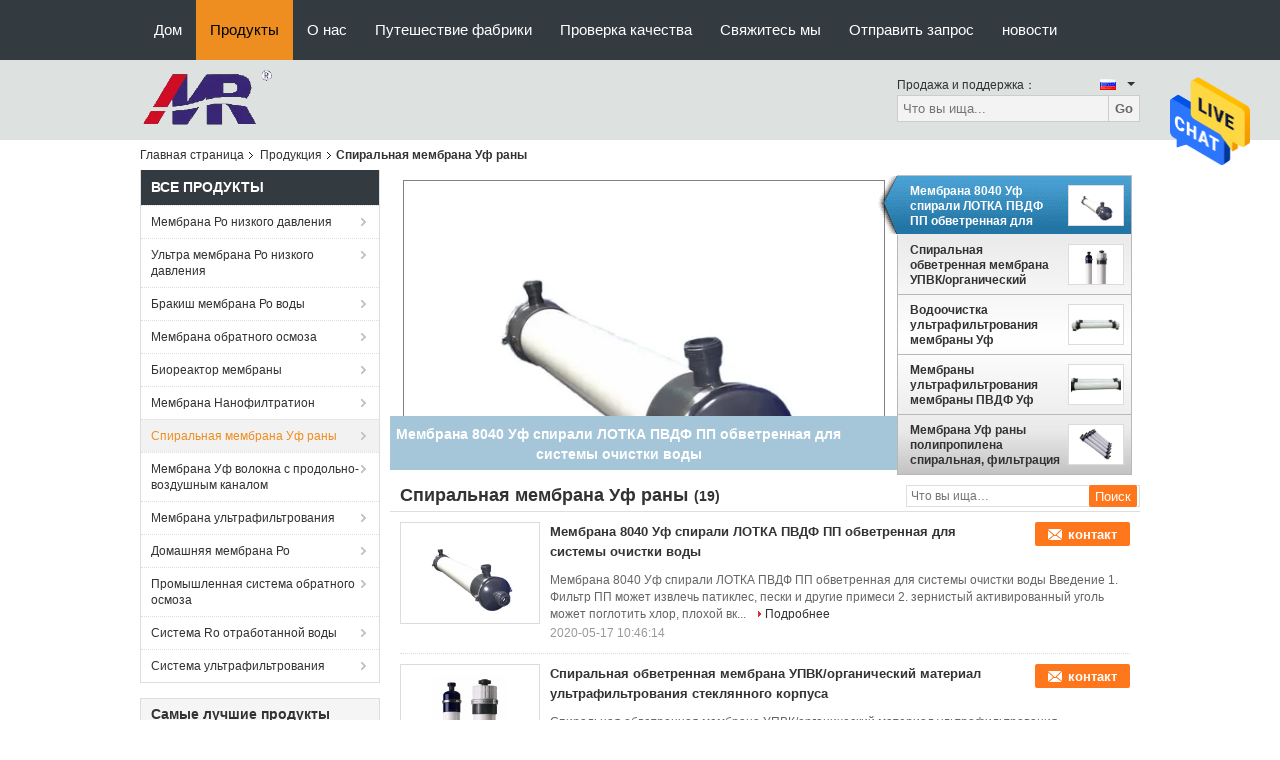

--- FILE ---
content_type: text/html
request_url: https://russian.mrmembrane.com/supplier-407964-spiral-wound-uf-membrane
body_size: 28165
content:

<!DOCTYPE html>
<html>
<head>
	<meta charset="utf-8">
	<meta http-equiv="X-UA-Compatible" content="IE=edge">
	<meta name="viewport" content="width=device-width, initial-scale=1">
    <link rel="alternate" href="//m.russian.mrmembrane.com/supplier-407964-spiral-wound-uf-membrane" media="only screen and (max-width: 640px)" />
<link hreflang="en" rel="alternate" href="https://www.mrmembrane.com/supplier-407964-spiral-wound-uf-membrane" />
<link hreflang="fr" rel="alternate" href="https://french.mrmembrane.com/supplier-407964-spiral-wound-uf-membrane" />
<link hreflang="de" rel="alternate" href="https://german.mrmembrane.com/supplier-407964-spiral-wound-uf-membrane" />
<link hreflang="it" rel="alternate" href="https://italian.mrmembrane.com/supplier-407964-spiral-wound-uf-membrane" />
<link hreflang="es" rel="alternate" href="https://spanish.mrmembrane.com/supplier-407964-spiral-wound-uf-membrane" />
<link hreflang="pt" rel="alternate" href="https://portuguese.mrmembrane.com/supplier-407964-spiral-wound-uf-membrane" />
<link hreflang="nl" rel="alternate" href="https://dutch.mrmembrane.com/supplier-407964-spiral-wound-uf-membrane" />
<link hreflang="el" rel="alternate" href="https://greek.mrmembrane.com/supplier-407964-spiral-wound-uf-membrane" />
<link hreflang="ja" rel="alternate" href="https://japanese.mrmembrane.com/supplier-407964-spiral-wound-uf-membrane" />
<link hreflang="ko" rel="alternate" href="https://korean.mrmembrane.com/supplier-407964-spiral-wound-uf-membrane" />
<link hreflang="ar" rel="alternate" href="https://arabic.mrmembrane.com/supplier-407964-spiral-wound-uf-membrane" />
<link hreflang="hi" rel="alternate" href="https://hindi.mrmembrane.com/supplier-407964-spiral-wound-uf-membrane" />
<link hreflang="tr" rel="alternate" href="https://turkish.mrmembrane.com/supplier-407964-spiral-wound-uf-membrane" />
<link hreflang="id" rel="alternate" href="https://indonesian.mrmembrane.com/supplier-407964-spiral-wound-uf-membrane" />
<link hreflang="vi" rel="alternate" href="https://vietnamese.mrmembrane.com/supplier-407964-spiral-wound-uf-membrane" />
<link hreflang="th" rel="alternate" href="https://thai.mrmembrane.com/supplier-407964-spiral-wound-uf-membrane" />
<link hreflang="bn" rel="alternate" href="https://bengali.mrmembrane.com/supplier-407964-spiral-wound-uf-membrane" />
<link hreflang="fa" rel="alternate" href="https://persian.mrmembrane.com/supplier-407964-spiral-wound-uf-membrane" />
<link hreflang="pl" rel="alternate" href="https://polish.mrmembrane.com/supplier-407964-spiral-wound-uf-membrane" />
<script type="text/javascript">
/*<![CDATA[*/
var colorUrl = '';
var query_string = ["Products","Show",407964];
var customtplcolor = 99104;
/*]]>*/
</script>
<title>Спиральная мембрана Уф раны завод, купить хорошее качество Спиральная мембрана Уф раны продукты из Китая</title>
    <meta name="keywords" content="Китай Спиральная мембрана Уф раны, Спиральная мембрана Уф раны завод, Купить Спиральная мембрана Уф раны, хорошее качество Спиральная мембрана Уф раны" />
    <meta name="description" content="покупать по низкой цене Спиральная мембрана Уф раны от Спиральная мембрана Уф раны завод, Мы обеспечиваем хорошее качество Спиральная мембрана Уф раны из Китая." />
			<link type='text/css' rel='stylesheet' href='/??/images/global.css,/photo/mrmembrane/sitetpl/style/common.css?ver=1594628001' media='all'>
			  <script type='text/javascript' src='/??/js/jquery.js,/js/common_header.js'></script><script type="application/ld+json">[{"@context":"https:\/\/schema.org","@type":"Organization","name":"\u0421\u043f\u0438\u0440\u0430\u043b\u044c\u043d\u0430\u044f \u043c\u0435\u043c\u0431\u0440\u0430\u043d\u0430 \u0423\u0444 \u0440\u0430\u043d\u044b \u0437\u0430\u0432\u043e\u0434, \u043a\u0443\u043f\u0438\u0442\u044c \u0445\u043e\u0440\u043e\u0448\u0435\u0435 \u043a\u0430\u0447\u0435\u0441\u0442\u0432\u043e \u0421\u043f\u0438\u0440\u0430\u043b\u044c\u043d\u0430\u044f \u043c\u0435\u043c\u0431\u0440\u0430\u043d\u0430 \u0423\u0444 \u0440\u0430\u043d\u044b \u043f\u0440\u043e\u0434\u0443\u043a\u0442\u044b \u0438\u0437 \u041a\u0438\u0442\u0430\u044f","description":"\u043f\u043e\u043a\u0443\u043f\u0430\u0442\u044c \u043f\u043e \u043d\u0438\u0437\u043a\u043e\u0439 \u0446\u0435\u043d\u0435 \u0421\u043f\u0438\u0440\u0430\u043b\u044c\u043d\u0430\u044f \u043c\u0435\u043c\u0431\u0440\u0430\u043d\u0430 \u0423\u0444 \u0440\u0430\u043d\u044b \u043e\u0442 \u0421\u043f\u0438\u0440\u0430\u043b\u044c\u043d\u0430\u044f \u043c\u0435\u043c\u0431\u0440\u0430\u043d\u0430 \u0423\u0444 \u0440\u0430\u043d\u044b \u0437\u0430\u0432\u043e\u0434, \u041c\u044b \u043e\u0431\u0435\u0441\u043f\u0435\u0447\u0438\u0432\u0430\u0435\u043c \u0445\u043e\u0440\u043e\u0448\u0435\u0435 \u043a\u0430\u0447\u0435\u0441\u0442\u0432\u043e \u0421\u043f\u0438\u0440\u0430\u043b\u044c\u043d\u0430\u044f \u043c\u0435\u043c\u0431\u0440\u0430\u043d\u0430 \u0423\u0444 \u0440\u0430\u043d\u044b \u0438\u0437 \u041a\u0438\u0442\u0430\u044f.","url":"https:\/\/www.mrmembrane.com\/supplier-407964-spiral-wound-uf-membrane","logo":"\/logo.gif","address":{"@type":"PostalAddress","addressLocality":"China","addressRegion":"CN","postalCode":"999001","streetAddress":"\u041a\u043e\u043c\u043d\u0430\u0442\u0430 906, \u043f\u0430\u0440\u043a \u0424\u0443\u0445\u0430\u0439 \u0412\u0435\u043d\u0447\u0443\u0430\u043d\u0433, \u0440\u0430\u0439\u043e\u043d \u0411\u0430\u043e\u0430\u043d, \u0428\u044d\u043d\u044c\u0447\u0436\u044d\u043d\u044c, \u043f\u0440\u043e\u0432\u0438\u043d\u0446\u0438\u044f \u0413\u0443\u0430\u043d\u0434\u0443\u043d, \u041a\u0438\u0442\u0430\u0439"},"email":"benson@mrmembrane.com","image":"\/photo\/cl29827418-guangdong_morui_environmental_technology_co_ltd.jpg","faxNumber":"86-0755-27415005","telephone":"86--13530341575"},{"@context":"https:\/\/schema.org","@type":"BreadcrumbList","itemListElement":[{"@type":"ListItem","position":2,"name":"\u041f\u0440\u043e\u0434\u0443\u043a\u0446\u0438\u044f","item":"https:\/\/russian.mrmembrane.com\/products.html"},{"@type":"ListItem","position":3,"name":"\u0421\u043f\u0438\u0440\u0430\u043b\u044c\u043d\u0430\u044f \u043c\u0435\u043c\u0431\u0440\u0430\u043d\u0430 \u0423\u0444 \u0440\u0430\u043d\u044b","item":"https:\/\/russian.mrmembrane.com\/supplier-407964-spiral-wound-uf-membrane"},{"@type":"ListItem","position":1,"name":"\u0413\u043b\u0430\u0432\u043d\u0430\u044f \u0441\u0442\u0440\u0430\u043d\u0438\u0446\u0430","item":"https:\/\/russian.mrmembrane.com\/index.html"}]},{"itemListElement":[{"item":{"@context":"http:\/\/schema.org\/","@type":"Product","category":"\u0421\u043f\u0438\u0440\u0430\u043b\u044c\u043d\u0430\u044f \u043c\u0435\u043c\u0431\u0440\u0430\u043d\u0430 \u0423\u0444 \u0440\u0430\u043d\u044b","name":"\u041c\u0435\u043c\u0431\u0440\u0430\u043d\u0430 8040 \u0423\u0444 \u0441\u043f\u0438\u0440\u0430\u043b\u0438 \u041b\u041e\u0422\u041a\u0410 \u041f\u0412\u0414\u0424 \u041f\u041f \u043e\u0431\u0432\u0435\u0442\u0440\u0435\u043d\u043d\u0430\u044f \u0434\u043b\u044f \u0441\u0438\u0441\u0442\u0435\u043c\u044b \u043e\u0447\u0438\u0441\u0442\u043a\u0438 \u0432\u043e\u0434\u044b","url":"\/sale-12959877-pvdf-pp-pan-spiral-wound-uf-membrane-8040-for-water-purification-system.html","image":["\/photo\/pl30006732-pvdf_pp_pan_spiral_wound_uf_membrane_8040_for_water_purification_system.jpg"],"description":"\u043f\u043e\u043a\u0443\u043f\u0430\u0442\u044c \u043f\u043e \u043d\u0438\u0437\u043a\u043e\u0439 \u0446\u0435\u043d\u0435 \u0421\u043f\u0438\u0440\u0430\u043b\u044c\u043d\u0430\u044f \u043c\u0435\u043c\u0431\u0440\u0430\u043d\u0430 \u0423\u0444 \u0440\u0430\u043d\u044b \u043e\u0442 \u0421\u043f\u0438\u0440\u0430\u043b\u044c\u043d\u0430\u044f \u043c\u0435\u043c\u0431\u0440\u0430\u043d\u0430 \u0423\u0444 \u0440\u0430\u043d\u044b \u0437\u0430\u0432\u043e\u0434, \u041c\u044b \u043e\u0431\u0435\u0441\u043f\u0435\u0447\u0438\u0432\u0430\u0435\u043c \u0445\u043e\u0440\u043e\u0448\u0435\u0435 \u043a\u0430\u0447\u0435\u0441\u0442\u0432\u043e \u0421\u043f\u0438\u0440\u0430\u043b\u044c\u043d\u0430\u044f \u043c\u0435\u043c\u0431\u0440\u0430\u043d\u0430 \u0423\u0444 \u0440\u0430\u043d\u044b \u0438\u0437 \u041a\u0438\u0442\u0430\u044f.","brand":{"@type":"Brand","name":"MR"},"sku":"\u041c\u0420-\u0423\u0424-8040","model":"\u041c\u0420-\u0423\u0424-8040","manufacturer":{"@type":"Organization","legalName":"Guangdong Morui Environmental Technology Co.,Ltd.","address":{"@type":"PostalAddress","addressCountry":"China","addressLocality":"\u041a\u043e\u043c\u043d\u0430\u0442\u0430 906, \u043f\u0430\u0440\u043a \u0424\u0443\u0445\u0430\u0439 \u0412\u0435\u043d\u0447\u0443\u0430\u043d\u0433, \u0440\u0430\u0439\u043e\u043d \u0411\u0430\u043e\u0430\u043d, \u0428\u044d\u043d\u044c\u0447\u0436\u044d\u043d\u044c, \u043f\u0440\u043e\u0432\u0438\u043d\u0446\u0438\u044f \u0413\u0443\u0430\u043d\u0434\u0443\u043d, \u041a\u0438\u0442\u0430\u0439"}},"review":{"@type":"Review","reviewRating":{"@type":"Rating","ratingValue":5},"author":{"@type":"Person","name":"Benson"}},"aggregateRating":{"@type":"aggregateRating","ratingValue":5,"reviewCount":118},"offers":[{"@type":"Offer","price":1,"priceCurrency":"USD","url":"\/sale-12959877-pvdf-pp-pan-spiral-wound-uf-membrane-8040-for-water-purification-system.html","priceValidUntil":"2024-01-24","itemCondition":"https:\/\/schema.org\/UsedCondition","availability":"https:\/\/schema.org\/InStock","offerCount":1}]},"position":1,"@type":"ListItem"},{"item":{"@context":"http:\/\/schema.org\/","@type":"Product","category":"\u0421\u043f\u0438\u0440\u0430\u043b\u044c\u043d\u0430\u044f \u043c\u0435\u043c\u0431\u0440\u0430\u043d\u0430 \u0423\u0444 \u0440\u0430\u043d\u044b","name":"\u0421\u043f\u0438\u0440\u0430\u043b\u044c\u043d\u0430\u044f \u043e\u0431\u0432\u0435\u0442\u0440\u0435\u043d\u043d\u0430\u044f \u043c\u0435\u043c\u0431\u0440\u0430\u043d\u0430 \u0423\u041f\u0412\u041a\/\u043e\u0440\u0433\u0430\u043d\u0438\u0447\u0435\u0441\u043a\u0438\u0439 \u043c\u0430\u0442\u0435\u0440\u0438\u0430\u043b \u0443\u043b\u044c\u0442\u0440\u0430\u0444\u0438\u043b\u044c\u0442\u0440\u043e\u0432\u0430\u043d\u0438\u044f \u0441\u0442\u0435\u043a\u043b\u044f\u043d\u043d\u043e\u0433\u043e \u043a\u043e\u0440\u043f\u0443\u0441\u0430","url":"\/sale-12959864-spiral-wound-ultrafiltration-membrane-upvc-organic-glass-housing-material.html","image":["\/photo\/pl30006642-spiral_wound_ultrafiltration_membrane_upvc_organic_glass_housing_material.jpg"],"description":"\u043f\u043e\u043a\u0443\u043f\u0430\u0442\u044c \u043f\u043e \u043d\u0438\u0437\u043a\u043e\u0439 \u0446\u0435\u043d\u0435 \u0421\u043f\u0438\u0440\u0430\u043b\u044c\u043d\u0430\u044f \u043c\u0435\u043c\u0431\u0440\u0430\u043d\u0430 \u0423\u0444 \u0440\u0430\u043d\u044b \u043e\u0442 \u0421\u043f\u0438\u0440\u0430\u043b\u044c\u043d\u0430\u044f \u043c\u0435\u043c\u0431\u0440\u0430\u043d\u0430 \u0423\u0444 \u0440\u0430\u043d\u044b \u0437\u0430\u0432\u043e\u0434, \u041c\u044b \u043e\u0431\u0435\u0441\u043f\u0435\u0447\u0438\u0432\u0430\u0435\u043c \u0445\u043e\u0440\u043e\u0448\u0435\u0435 \u043a\u0430\u0447\u0435\u0441\u0442\u0432\u043e \u0421\u043f\u0438\u0440\u0430\u043b\u044c\u043d\u0430\u044f \u043c\u0435\u043c\u0431\u0440\u0430\u043d\u0430 \u0423\u0444 \u0440\u0430\u043d\u044b \u0438\u0437 \u041a\u0438\u0442\u0430\u044f.","brand":{"@type":"Brand","name":"MR"},"sku":"\u041c\u0420-\u0423\u0424-8040","model":"\u041c\u0420-\u0423\u0424-8040","manufacturer":{"@type":"Organization","legalName":"Guangdong Morui Environmental Technology Co.,Ltd.","address":{"@type":"PostalAddress","addressCountry":"China","addressLocality":"\u041a\u043e\u043c\u043d\u0430\u0442\u0430 906, \u043f\u0430\u0440\u043a \u0424\u0443\u0445\u0430\u0439 \u0412\u0435\u043d\u0447\u0443\u0430\u043d\u0433, \u0440\u0430\u0439\u043e\u043d \u0411\u0430\u043e\u0430\u043d, \u0428\u044d\u043d\u044c\u0447\u0436\u044d\u043d\u044c, \u043f\u0440\u043e\u0432\u0438\u043d\u0446\u0438\u044f \u0413\u0443\u0430\u043d\u0434\u0443\u043d, \u041a\u0438\u0442\u0430\u0439"}},"review":{"@type":"Review","reviewRating":{"@type":"Rating","ratingValue":5},"author":{"@type":"Person","name":"Benson"}},"aggregateRating":{"@type":"aggregateRating","ratingValue":5,"reviewCount":142},"offers":[{"@type":"Offer","price":1,"priceCurrency":"USD","url":"\/sale-12959864-spiral-wound-ultrafiltration-membrane-upvc-organic-glass-housing-material.html","priceValidUntil":"2024-01-24","itemCondition":"https:\/\/schema.org\/UsedCondition","availability":"https:\/\/schema.org\/InStock","offerCount":1}]},"position":2,"@type":"ListItem"},{"item":{"@context":"http:\/\/schema.org\/","@type":"Product","category":"\u0421\u043f\u0438\u0440\u0430\u043b\u044c\u043d\u0430\u044f \u043c\u0435\u043c\u0431\u0440\u0430\u043d\u0430 \u0423\u0444 \u0440\u0430\u043d\u044b","name":"\u0412\u043e\u0434\u043e\u043e\u0447\u0438\u0441\u0442\u043a\u0430 \u0443\u043b\u044c\u0442\u0440\u0430\u0444\u0438\u043b\u044c\u0442\u0440\u043e\u0432\u0430\u043d\u0438\u044f \u043c\u0435\u043c\u0431\u0440\u0430\u043d\u044b \u0423\u0444 \u043f\u0440\u043e\u043c\u044b\u0448\u043b\u0435\u043d\u043d\u043e\u0439 \u0441\u043f\u0438\u0440\u0430\u043b\u0438 \u043e\u0442\u0440\u0430\u0431\u043e\u0442\u0430\u043d\u043d\u043e\u0439 \u0432\u043e\u0434\u044b \u043e\u0431\u0432\u0435\u0442\u0440\u0435\u043d\u043d\u0430\u044f","url":"\/sale-12959863-industrial-wastewater-spiral-wound-uf-membrane-ultrafiltration-water-treatment.html","image":["\/photo\/pl30006640-industrial_wastewater_spiral_wound_uf_membrane_ultrafiltration_water_treatment.jpg"],"description":"\u043f\u043e\u043a\u0443\u043f\u0430\u0442\u044c \u043f\u043e \u043d\u0438\u0437\u043a\u043e\u0439 \u0446\u0435\u043d\u0435 \u0421\u043f\u0438\u0440\u0430\u043b\u044c\u043d\u0430\u044f \u043c\u0435\u043c\u0431\u0440\u0430\u043d\u0430 \u0423\u0444 \u0440\u0430\u043d\u044b \u043e\u0442 \u0421\u043f\u0438\u0440\u0430\u043b\u044c\u043d\u0430\u044f \u043c\u0435\u043c\u0431\u0440\u0430\u043d\u0430 \u0423\u0444 \u0440\u0430\u043d\u044b \u0437\u0430\u0432\u043e\u0434, \u041c\u044b \u043e\u0431\u0435\u0441\u043f\u0435\u0447\u0438\u0432\u0430\u0435\u043c \u0445\u043e\u0440\u043e\u0448\u0435\u0435 \u043a\u0430\u0447\u0435\u0441\u0442\u0432\u043e \u0421\u043f\u0438\u0440\u0430\u043b\u044c\u043d\u0430\u044f \u043c\u0435\u043c\u0431\u0440\u0430\u043d\u0430 \u0423\u0444 \u0440\u0430\u043d\u044b \u0438\u0437 \u041a\u0438\u0442\u0430\u044f.","brand":{"@type":"Brand","name":"MR"},"sku":"\u041c\u0420-\u0423\u0424-8040","model":"\u041c\u0420-\u0423\u0424-8040","manufacturer":{"@type":"Organization","legalName":"Guangdong Morui Environmental Technology Co.,Ltd.","address":{"@type":"PostalAddress","addressCountry":"China","addressLocality":"\u041a\u043e\u043c\u043d\u0430\u0442\u0430 906, \u043f\u0430\u0440\u043a \u0424\u0443\u0445\u0430\u0439 \u0412\u0435\u043d\u0447\u0443\u0430\u043d\u0433, \u0440\u0430\u0439\u043e\u043d \u0411\u0430\u043e\u0430\u043d, \u0428\u044d\u043d\u044c\u0447\u0436\u044d\u043d\u044c, \u043f\u0440\u043e\u0432\u0438\u043d\u0446\u0438\u044f \u0413\u0443\u0430\u043d\u0434\u0443\u043d, \u041a\u0438\u0442\u0430\u0439"}},"review":{"@type":"Review","reviewRating":{"@type":"Rating","ratingValue":5},"author":{"@type":"Person","name":"Benson"}},"aggregateRating":{"@type":"aggregateRating","ratingValue":4.9,"reviewCount":174},"offers":[{"@type":"Offer","price":1,"priceCurrency":"USD","url":"\/sale-12959863-industrial-wastewater-spiral-wound-uf-membrane-ultrafiltration-water-treatment.html","priceValidUntil":"2024-01-24","itemCondition":"https:\/\/schema.org\/UsedCondition","availability":"https:\/\/schema.org\/InStock","offerCount":1}]},"position":3,"@type":"ListItem"},{"item":{"@context":"http:\/\/schema.org\/","@type":"Product","category":"\u0421\u043f\u0438\u0440\u0430\u043b\u044c\u043d\u0430\u044f \u043c\u0435\u043c\u0431\u0440\u0430\u043d\u0430 \u0423\u0444 \u0440\u0430\u043d\u044b","name":"\u041c\u0435\u043c\u0431\u0440\u0430\u043d\u044b \u0443\u043b\u044c\u0442\u0440\u0430\u0444\u0438\u043b\u044c\u0442\u0440\u043e\u0432\u0430\u043d\u0438\u044f \u043c\u0435\u043c\u0431\u0440\u0430\u043d\u044b \u041f\u0412\u0414\u0424 \u0423\u0444 \u043e\u0447\u0438\u0441\u0442\u043a\u0438 \u0432\u043e\u0434\u044b \u0441\u043f\u0438\u0440\u0430\u043b\u044c\u043d\u044b\u0435","url":"\/sale-12959862-water-purification-spiral-uf-membrane-pvdf-ultrafiltration-membranes.html","image":["\/photo\/pl30006639-water_purification_spiral_uf_membrane_pvdf_ultrafiltration_membranes.jpg"],"description":"\u043f\u043e\u043a\u0443\u043f\u0430\u0442\u044c \u043f\u043e \u043d\u0438\u0437\u043a\u043e\u0439 \u0446\u0435\u043d\u0435 \u0421\u043f\u0438\u0440\u0430\u043b\u044c\u043d\u0430\u044f \u043c\u0435\u043c\u0431\u0440\u0430\u043d\u0430 \u0423\u0444 \u0440\u0430\u043d\u044b \u043e\u0442 \u0421\u043f\u0438\u0440\u0430\u043b\u044c\u043d\u0430\u044f \u043c\u0435\u043c\u0431\u0440\u0430\u043d\u0430 \u0423\u0444 \u0440\u0430\u043d\u044b \u0437\u0430\u0432\u043e\u0434, \u041c\u044b \u043e\u0431\u0435\u0441\u043f\u0435\u0447\u0438\u0432\u0430\u0435\u043c \u0445\u043e\u0440\u043e\u0448\u0435\u0435 \u043a\u0430\u0447\u0435\u0441\u0442\u0432\u043e \u0421\u043f\u0438\u0440\u0430\u043b\u044c\u043d\u0430\u044f \u043c\u0435\u043c\u0431\u0440\u0430\u043d\u0430 \u0423\u0444 \u0440\u0430\u043d\u044b \u0438\u0437 \u041a\u0438\u0442\u0430\u044f.","brand":{"@type":"Brand","name":"MR"},"sku":"\u041c\u0420-\u0423\u0424-8040","model":"\u041c\u0420-\u0423\u0424-8040","manufacturer":{"@type":"Organization","legalName":"Guangdong Morui Environmental Technology Co.,Ltd.","address":{"@type":"PostalAddress","addressCountry":"China","addressLocality":"\u041a\u043e\u043c\u043d\u0430\u0442\u0430 906, \u043f\u0430\u0440\u043a \u0424\u0443\u0445\u0430\u0439 \u0412\u0435\u043d\u0447\u0443\u0430\u043d\u0433, \u0440\u0430\u0439\u043e\u043d \u0411\u0430\u043e\u0430\u043d, \u0428\u044d\u043d\u044c\u0447\u0436\u044d\u043d\u044c, \u043f\u0440\u043e\u0432\u0438\u043d\u0446\u0438\u044f \u0413\u0443\u0430\u043d\u0434\u0443\u043d, \u041a\u0438\u0442\u0430\u0439"}},"review":{"@type":"Review","reviewRating":{"@type":"Rating","ratingValue":5},"author":{"@type":"Person","name":"Benson"}},"aggregateRating":{"@type":"aggregateRating","ratingValue":5,"reviewCount":185},"offers":[{"@type":"Offer","price":1,"priceCurrency":"USD","url":"\/sale-12959862-water-purification-spiral-uf-membrane-pvdf-ultrafiltration-membranes.html","priceValidUntil":"2024-01-24","itemCondition":"https:\/\/schema.org\/UsedCondition","availability":"https:\/\/schema.org\/InStock","offerCount":1}]},"position":4,"@type":"ListItem"},{"item":{"@context":"http:\/\/schema.org\/","@type":"Product","category":"\u0421\u043f\u0438\u0440\u0430\u043b\u044c\u043d\u0430\u044f \u043c\u0435\u043c\u0431\u0440\u0430\u043d\u0430 \u0423\u0444 \u0440\u0430\u043d\u044b","name":"\u041c\u0435\u043c\u0431\u0440\u0430\u043d\u0430 \u0423\u0444 \u0440\u0430\u043d\u044b \u043f\u043e\u043b\u0438\u043f\u0440\u043e\u043f\u0438\u043b\u0435\u043d\u0430 \u0441\u043f\u0438\u0440\u0430\u043b\u044c\u043d\u0430\u044f, \u0444\u0438\u043b\u044c\u0442\u0440\u0430\u0446\u0438\u044f \u043c\u0435\u043c\u0431\u0440\u0430\u043d\u044b \u041a\u0440\u043e\u0441\u0441\u0444\u043b\u043e\u0432","url":"\/sale-12959860-polypropylene-spiral-wound-uf-membrane-crossflow-membrane-filtration.html","image":["\/photo\/pl30006651-polypropylene_spiral_wound_uf_membrane_crossflow_membrane_filtration.jpg"],"description":"\u043f\u043e\u043a\u0443\u043f\u0430\u0442\u044c \u043f\u043e \u043d\u0438\u0437\u043a\u043e\u0439 \u0446\u0435\u043d\u0435 \u0421\u043f\u0438\u0440\u0430\u043b\u044c\u043d\u0430\u044f \u043c\u0435\u043c\u0431\u0440\u0430\u043d\u0430 \u0423\u0444 \u0440\u0430\u043d\u044b \u043e\u0442 \u0421\u043f\u0438\u0440\u0430\u043b\u044c\u043d\u0430\u044f \u043c\u0435\u043c\u0431\u0440\u0430\u043d\u0430 \u0423\u0444 \u0440\u0430\u043d\u044b \u0437\u0430\u0432\u043e\u0434, \u041c\u044b \u043e\u0431\u0435\u0441\u043f\u0435\u0447\u0438\u0432\u0430\u0435\u043c \u0445\u043e\u0440\u043e\u0448\u0435\u0435 \u043a\u0430\u0447\u0435\u0441\u0442\u0432\u043e \u0421\u043f\u0438\u0440\u0430\u043b\u044c\u043d\u0430\u044f \u043c\u0435\u043c\u0431\u0440\u0430\u043d\u0430 \u0423\u0444 \u0440\u0430\u043d\u044b \u0438\u0437 \u041a\u0438\u0442\u0430\u044f.","brand":{"@type":"Brand","name":"MR"},"sku":"\u041c\u0420-\u0423\u0424-8040","model":"\u041c\u0420-\u0423\u0424-8040","manufacturer":{"@type":"Organization","legalName":"Guangdong Morui Environmental Technology Co.,Ltd.","address":{"@type":"PostalAddress","addressCountry":"China","addressLocality":"\u041a\u043e\u043c\u043d\u0430\u0442\u0430 906, \u043f\u0430\u0440\u043a \u0424\u0443\u0445\u0430\u0439 \u0412\u0435\u043d\u0447\u0443\u0430\u043d\u0433, \u0440\u0430\u0439\u043e\u043d \u0411\u0430\u043e\u0430\u043d, \u0428\u044d\u043d\u044c\u0447\u0436\u044d\u043d\u044c, \u043f\u0440\u043e\u0432\u0438\u043d\u0446\u0438\u044f \u0413\u0443\u0430\u043d\u0434\u0443\u043d, \u041a\u0438\u0442\u0430\u0439"}},"review":{"@type":"Review","reviewRating":{"@type":"Rating","ratingValue":5},"author":{"@type":"Person","name":"Benson"}},"aggregateRating":{"@type":"aggregateRating","ratingValue":5,"reviewCount":130},"offers":[{"@type":"Offer","price":1,"priceCurrency":"USD","url":"\/sale-12959860-polypropylene-spiral-wound-uf-membrane-crossflow-membrane-filtration.html","priceValidUntil":"2024-01-24","itemCondition":"https:\/\/schema.org\/UsedCondition","availability":"https:\/\/schema.org\/InStock","offerCount":1}]},"position":5,"@type":"ListItem"},{"item":{"@context":"http:\/\/schema.org\/","@type":"Product","category":"\u0421\u043f\u0438\u0440\u0430\u043b\u044c\u043d\u0430\u044f \u043c\u0435\u043c\u0431\u0440\u0430\u043d\u0430 \u0423\u0444 \u0440\u0430\u043d\u044b","name":"\u0422\u0438\u043f \u0445\u0438\u043c\u0438\u0447\u0435\u0441\u043a\u043e\u0439 \u0418\u043d\u0441\u0443\u0434\u0442\u0440\u044b \u0441\u043f\u0438\u0440\u0430\u043b\u0438 \u043c\u0435\u043c\u0431\u0440\u0430\u043d\u044b \u0444\u0438\u043b\u044c\u0442\u0440\u0430 \u0443\u043b\u044c\u0442\u0440\u0430 \u043e\u0431\u0432\u0435\u0442\u0440\u0435\u043d\u043d\u044b\u0439 \u0434\u043b\u044f \u043e\u0447\u0438\u0441\u0442\u0438\u0442\u0435\u043b\u044f \u0432\u043e\u0434\u044b","url":"\/sale-12959859-chemical-insudtry-ultra-filter-membrane-spiral-wound-type-for-water-purifier.html","image":["\/photo\/pl30006633-chemical_insudtry_ultra_filter_membrane_spiral_wound_type_for_water_purifier.jpg"],"description":"\u043f\u043e\u043a\u0443\u043f\u0430\u0442\u044c \u043f\u043e \u043d\u0438\u0437\u043a\u043e\u0439 \u0446\u0435\u043d\u0435 \u0421\u043f\u0438\u0440\u0430\u043b\u044c\u043d\u0430\u044f \u043c\u0435\u043c\u0431\u0440\u0430\u043d\u0430 \u0423\u0444 \u0440\u0430\u043d\u044b \u043e\u0442 \u0421\u043f\u0438\u0440\u0430\u043b\u044c\u043d\u0430\u044f \u043c\u0435\u043c\u0431\u0440\u0430\u043d\u0430 \u0423\u0444 \u0440\u0430\u043d\u044b \u0437\u0430\u0432\u043e\u0434, \u041c\u044b \u043e\u0431\u0435\u0441\u043f\u0435\u0447\u0438\u0432\u0430\u0435\u043c \u0445\u043e\u0440\u043e\u0448\u0435\u0435 \u043a\u0430\u0447\u0435\u0441\u0442\u0432\u043e \u0421\u043f\u0438\u0440\u0430\u043b\u044c\u043d\u0430\u044f \u043c\u0435\u043c\u0431\u0440\u0430\u043d\u0430 \u0423\u0444 \u0440\u0430\u043d\u044b \u0438\u0437 \u041a\u0438\u0442\u0430\u044f.","brand":{"@type":"Brand","name":"MR"},"sku":"\u041c\u0420-\u0423\u0424-8040","model":"\u041c\u0420-\u0423\u0424-8040","manufacturer":{"@type":"Organization","legalName":"Guangdong Morui Environmental Technology Co.,Ltd.","address":{"@type":"PostalAddress","addressCountry":"China","addressLocality":"\u041a\u043e\u043c\u043d\u0430\u0442\u0430 906, \u043f\u0430\u0440\u043a \u0424\u0443\u0445\u0430\u0439 \u0412\u0435\u043d\u0447\u0443\u0430\u043d\u0433, \u0440\u0430\u0439\u043e\u043d \u0411\u0430\u043e\u0430\u043d, \u0428\u044d\u043d\u044c\u0447\u0436\u044d\u043d\u044c, \u043f\u0440\u043e\u0432\u0438\u043d\u0446\u0438\u044f \u0413\u0443\u0430\u043d\u0434\u0443\u043d, \u041a\u0438\u0442\u0430\u0439"}},"review":{"@type":"Review","reviewRating":{"@type":"Rating","ratingValue":5},"author":{"@type":"Person","name":"Benson"}},"aggregateRating":{"@type":"aggregateRating","ratingValue":4.9,"reviewCount":177},"offers":[{"@type":"Offer","price":1,"priceCurrency":"USD","url":"\/sale-12959859-chemical-insudtry-ultra-filter-membrane-spiral-wound-type-for-water-purifier.html","priceValidUntil":"2024-01-24","itemCondition":"https:\/\/schema.org\/UsedCondition","availability":"https:\/\/schema.org\/InStock","offerCount":1}]},"position":6,"@type":"ListItem"},{"item":{"@context":"http:\/\/schema.org\/","@type":"Product","category":"\u0421\u043f\u0438\u0440\u0430\u043b\u044c\u043d\u0430\u044f \u043c\u0435\u043c\u0431\u0440\u0430\u043d\u0430 \u0423\u0444 \u0440\u0430\u043d\u044b","name":"\u0421\u0440\u043e\u043a \u0441\u043b\u0443\u0436\u0431\u044b \u043c\u0435\u043c\u0431\u0440\u0430\u043d\u044b \u041f\u0412\u0414\u0424 \u0423\u0444 \u0441\u0442\u0430\u0431\u0438\u043b\u0438\u0437\u0438\u0440\u043e\u0432\u0430\u043d\u043d\u043e\u0439 \u0441\u043f\u0438\u0440\u0430\u043b\u0438 \u043f\u0440\u0435\u0434\u0441\u0442\u0430\u0432\u043b\u0435\u043d\u0438\u044f \u043e\u0431\u0432\u0435\u0442\u0440\u0435\u043d\u043d\u044b\u0439 \u043c\u0430\u0442\u0435\u0440\u0438\u0430\u043b\u044c\u043d\u044b\u0439 \u0434\u043b\u0438\u043d\u043d\u044b\u0439","url":"\/sale-12940642-stable-performance-spiral-wound-uf-membrane-pvdf-material-long-service-life.html","image":["\/photo\/pl29930901-stable_performance_spiral_wound_uf_membrane_pvdf_material_long_service_life.jpg","\/photo\/pl29930863-stable_performance_spiral_wound_uf_membrane_pvdf_material_long_service_life.jpg"],"description":"\u043f\u043e\u043a\u0443\u043f\u0430\u0442\u044c \u043f\u043e \u043d\u0438\u0437\u043a\u043e\u0439 \u0446\u0435\u043d\u0435 \u0421\u043f\u0438\u0440\u0430\u043b\u044c\u043d\u0430\u044f \u043c\u0435\u043c\u0431\u0440\u0430\u043d\u0430 \u0423\u0444 \u0440\u0430\u043d\u044b \u043e\u0442 \u0421\u043f\u0438\u0440\u0430\u043b\u044c\u043d\u0430\u044f \u043c\u0435\u043c\u0431\u0440\u0430\u043d\u0430 \u0423\u0444 \u0440\u0430\u043d\u044b \u0437\u0430\u0432\u043e\u0434, \u041c\u044b \u043e\u0431\u0435\u0441\u043f\u0435\u0447\u0438\u0432\u0430\u0435\u043c \u0445\u043e\u0440\u043e\u0448\u0435\u0435 \u043a\u0430\u0447\u0435\u0441\u0442\u0432\u043e \u0421\u043f\u0438\u0440\u0430\u043b\u044c\u043d\u0430\u044f \u043c\u0435\u043c\u0431\u0440\u0430\u043d\u0430 \u0423\u0444 \u0440\u0430\u043d\u044b \u0438\u0437 \u041a\u0438\u0442\u0430\u044f.","brand":{"@type":"Brand","name":"MR"},"sku":"\u041c\u0420-\u0423\u0424-4040","model":"\u041c\u0420-\u0423\u0424-4040","manufacturer":{"@type":"Organization","legalName":"Guangdong Morui Environmental Technology Co.,Ltd.","address":{"@type":"PostalAddress","addressCountry":"China","addressLocality":"\u041a\u043e\u043c\u043d\u0430\u0442\u0430 906, \u043f\u0430\u0440\u043a \u0424\u0443\u0445\u0430\u0439 \u0412\u0435\u043d\u0447\u0443\u0430\u043d\u0433, \u0440\u0430\u0439\u043e\u043d \u0411\u0430\u043e\u0430\u043d, \u0428\u044d\u043d\u044c\u0447\u0436\u044d\u043d\u044c, \u043f\u0440\u043e\u0432\u0438\u043d\u0446\u0438\u044f \u0413\u0443\u0430\u043d\u0434\u0443\u043d, \u041a\u0438\u0442\u0430\u0439"}},"review":{"@type":"Review","reviewRating":{"@type":"Rating","ratingValue":5},"author":{"@type":"Person","name":"Benson"}},"aggregateRating":{"@type":"aggregateRating","ratingValue":4.7,"reviewCount":147},"offers":[{"@type":"Offer","price":1,"priceCurrency":"USD","url":"\/sale-12940642-stable-performance-spiral-wound-uf-membrane-pvdf-material-long-service-life.html","priceValidUntil":"2024-01-24","itemCondition":"https:\/\/schema.org\/UsedCondition","availability":"https:\/\/schema.org\/InStock","offerCount":1}]},"position":7,"@type":"ListItem"},{"item":{"@context":"http:\/\/schema.org\/","@type":"Product","category":"\u0421\u043f\u0438\u0440\u0430\u043b\u044c\u043d\u0430\u044f \u043c\u0435\u043c\u0431\u0440\u0430\u043d\u0430 \u0423\u0444 \u0440\u0430\u043d\u044b","name":"\u0422\u0438\u043f \u0441\u043f\u0438\u0440\u0430\u043b\u0438 \u043c\u0435\u043c\u0431\u0440\u0430\u043d\u044b \u0443\u043b\u044c\u0442\u0440\u0430\u0444\u0438\u043b\u044c\u0442\u0440\u043e\u0432\u0430\u043d\u0438\u044f \u041f\u0432\u0434\u0444 \u0432\u044b\u0441\u043e\u043a\u043e\u0438\u043d\u0442\u0435\u043d\u0441\u0438\u0432\u043d\u044b\u0445 \u043f\u043e\u0442\u043e\u043a\u043e\u0432 \u043e\u0431\u0432\u0435\u0442\u0440\u0435\u043d\u043d\u044b\u0439 \u0434\u043b\u044f \u0437\u0430\u0432\u043e\u0434\u0430 \u0444\u0438\u043b\u044c\u0442\u0440\u0430\u0446\u0438\u0438 \u0432\u043e\u0434\u044b","url":"\/sale-12940630-high-flux-pvdf-ultrafiltration-membrane-spiral-wound-type-for-water-filtration-plant.html","image":["\/photo\/pl29930933-high_flux_pvdf_ultrafiltration_membrane_spiral_wound_type_for_water_filtration_plant.jpg","\/photo\/pl29930907-high_flux_pvdf_ultrafiltration_membrane_spiral_wound_type_for_water_filtration_plant.jpg"],"description":"\u043f\u043e\u043a\u0443\u043f\u0430\u0442\u044c \u043f\u043e \u043d\u0438\u0437\u043a\u043e\u0439 \u0446\u0435\u043d\u0435 \u0421\u043f\u0438\u0440\u0430\u043b\u044c\u043d\u0430\u044f \u043c\u0435\u043c\u0431\u0440\u0430\u043d\u0430 \u0423\u0444 \u0440\u0430\u043d\u044b \u043e\u0442 \u0421\u043f\u0438\u0440\u0430\u043b\u044c\u043d\u0430\u044f \u043c\u0435\u043c\u0431\u0440\u0430\u043d\u0430 \u0423\u0444 \u0440\u0430\u043d\u044b \u0437\u0430\u0432\u043e\u0434, \u041c\u044b \u043e\u0431\u0435\u0441\u043f\u0435\u0447\u0438\u0432\u0430\u0435\u043c \u0445\u043e\u0440\u043e\u0448\u0435\u0435 \u043a\u0430\u0447\u0435\u0441\u0442\u0432\u043e \u0421\u043f\u0438\u0440\u0430\u043b\u044c\u043d\u0430\u044f \u043c\u0435\u043c\u0431\u0440\u0430\u043d\u0430 \u0423\u0444 \u0440\u0430\u043d\u044b \u0438\u0437 \u041a\u0438\u0442\u0430\u044f.","brand":{"@type":"Brand","name":"MR"},"sku":"\u041c\u0420-\u0423\u0424-4040","model":"\u041c\u0420-\u0423\u0424-4040","manufacturer":{"@type":"Organization","legalName":"Guangdong Morui Environmental Technology Co.,Ltd.","address":{"@type":"PostalAddress","addressCountry":"China","addressLocality":"\u041a\u043e\u043c\u043d\u0430\u0442\u0430 906, \u043f\u0430\u0440\u043a \u0424\u0443\u0445\u0430\u0439 \u0412\u0435\u043d\u0447\u0443\u0430\u043d\u0433, \u0440\u0430\u0439\u043e\u043d \u0411\u0430\u043e\u0430\u043d, \u0428\u044d\u043d\u044c\u0447\u0436\u044d\u043d\u044c, \u043f\u0440\u043e\u0432\u0438\u043d\u0446\u0438\u044f \u0413\u0443\u0430\u043d\u0434\u0443\u043d, \u041a\u0438\u0442\u0430\u0439"}},"review":{"@type":"Review","reviewRating":{"@type":"Rating","ratingValue":5},"author":{"@type":"Person","name":"Benson"}},"aggregateRating":{"@type":"aggregateRating","ratingValue":4.7,"reviewCount":180},"offers":[{"@type":"Offer","price":1,"priceCurrency":"USD","url":"\/sale-12940630-high-flux-pvdf-ultrafiltration-membrane-spiral-wound-type-for-water-filtration-plant.html","priceValidUntil":"2024-01-24","itemCondition":"https:\/\/schema.org\/UsedCondition","availability":"https:\/\/schema.org\/InStock","offerCount":1}]},"position":8,"@type":"ListItem"},{"item":{"@context":"http:\/\/schema.org\/","@type":"Product","category":"\u0421\u043f\u0438\u0440\u0430\u043b\u044c\u043d\u0430\u044f \u043c\u0435\u043c\u0431\u0440\u0430\u043d\u0430 \u0423\u0444 \u0440\u0430\u043d\u044b","name":"\u0410\u0432\u0442\u043e\u043c\u0430\u0442\u0438\u0447\u0435\u0441\u043a\u0430\u044f \u0441\u043f\u0438\u0440\u0430\u043b\u044c\u043d\u0430\u044f \u043c\u0435\u043c\u0431\u0440\u0430\u043d\u0430 \u0423\u0444 \u0440\u0430\u043d\u044b \u043e\u0442\u0441\u0443\u0442\u0441\u0442\u0432\u0438\u0435 \u0432\u0442\u043e\u0440\u043e\u0439 \u043e\u043a\u0440\u0443\u0436\u0430\u044e\u0449\u0435\u0439 \u0441\u0440\u0435\u0434\u044b \u0437\u0430\u0433\u0440\u044f\u0437\u043d\u0435\u043d\u0438\u044f \u0434\u0440\u0443\u0436\u0435\u043b\u044e\u0431\u043d\u043e\u0439","url":"\/sale-12940627-automatic-spiral-wound-uf-membrane-no-second-pollution-environment-friendly.html","image":["\/photo\/pl29930932-automatic_spiral_wound_uf_membrane_no_second_pollution_environment_friendly.jpg","\/photo\/pl29930885-automatic_spiral_wound_uf_membrane_no_second_pollution_environment_friendly.jpg"],"description":"\u043f\u043e\u043a\u0443\u043f\u0430\u0442\u044c \u043f\u043e \u043d\u0438\u0437\u043a\u043e\u0439 \u0446\u0435\u043d\u0435 \u0421\u043f\u0438\u0440\u0430\u043b\u044c\u043d\u0430\u044f \u043c\u0435\u043c\u0431\u0440\u0430\u043d\u0430 \u0423\u0444 \u0440\u0430\u043d\u044b \u043e\u0442 \u0421\u043f\u0438\u0440\u0430\u043b\u044c\u043d\u0430\u044f \u043c\u0435\u043c\u0431\u0440\u0430\u043d\u0430 \u0423\u0444 \u0440\u0430\u043d\u044b \u0437\u0430\u0432\u043e\u0434, \u041c\u044b \u043e\u0431\u0435\u0441\u043f\u0435\u0447\u0438\u0432\u0430\u0435\u043c \u0445\u043e\u0440\u043e\u0448\u0435\u0435 \u043a\u0430\u0447\u0435\u0441\u0442\u0432\u043e \u0421\u043f\u0438\u0440\u0430\u043b\u044c\u043d\u0430\u044f \u043c\u0435\u043c\u0431\u0440\u0430\u043d\u0430 \u0423\u0444 \u0440\u0430\u043d\u044b \u0438\u0437 \u041a\u0438\u0442\u0430\u044f.","brand":{"@type":"Brand","name":"MR"},"sku":"\u041c\u0420-\u0423\u0424-4040","model":"\u041c\u0420-\u0423\u0424-4040","manufacturer":{"@type":"Organization","legalName":"Guangdong Morui Environmental Technology Co.,Ltd.","address":{"@type":"PostalAddress","addressCountry":"China","addressLocality":"\u041a\u043e\u043c\u043d\u0430\u0442\u0430 906, \u043f\u0430\u0440\u043a \u0424\u0443\u0445\u0430\u0439 \u0412\u0435\u043d\u0447\u0443\u0430\u043d\u0433, \u0440\u0430\u0439\u043e\u043d \u0411\u0430\u043e\u0430\u043d, \u0428\u044d\u043d\u044c\u0447\u0436\u044d\u043d\u044c, \u043f\u0440\u043e\u0432\u0438\u043d\u0446\u0438\u044f \u0413\u0443\u0430\u043d\u0434\u0443\u043d, \u041a\u0438\u0442\u0430\u0439"}},"review":{"@type":"Review","reviewRating":{"@type":"Rating","ratingValue":5},"author":{"@type":"Person","name":"Benson"}},"aggregateRating":{"@type":"aggregateRating","ratingValue":4.6,"reviewCount":174},"offers":[{"@type":"Offer","price":1,"priceCurrency":"USD","url":"\/sale-12940627-automatic-spiral-wound-uf-membrane-no-second-pollution-environment-friendly.html","priceValidUntil":"2024-01-24","itemCondition":"https:\/\/schema.org\/UsedCondition","availability":"https:\/\/schema.org\/InStock","offerCount":1}]},"position":9,"@type":"ListItem"},{"item":{"@context":"http:\/\/schema.org\/","@type":"Product","category":"\u0421\u043f\u0438\u0440\u0430\u043b\u044c\u043d\u0430\u044f \u043c\u0435\u043c\u0431\u0440\u0430\u043d\u0430 \u0423\u0444 \u0440\u0430\u043d\u044b","name":"\u041c\u0435\u043c\u0431\u0440\u0430\u043d\u0430 \u0444\u0438\u043b\u044c\u0442\u0440\u0430 \u0423\u0444 \u0432\u044b\u0441\u043e\u043a\u043e\u0439 \u0441\u043f\u0438\u0440\u0430\u043b\u0438 \u0433\u0438\u0431\u043a\u043e\u0441\u0442\u0438 \u043e\u0431\u0432\u0435\u0442\u0440\u0435\u043d\u043d\u0430\u044f \u0434\u043b\u044f \u041f\u0440\u0435 \u0432\u043e\u0434\u043e\u043e\u0447\u0438\u0441\u0442\u043a\u0438 \u0420\u041e","url":"\/sale-12940609-high-flexibility-spiral-wound-uf-filter-membrane-for-pre-ro-water-treatment.html","image":["\/photo\/pl29930913-high_flexibility_spiral_wound_uf_filter_membrane_for_pre_ro_water_treatment.jpg","\/photo\/pl29930918-high_flexibility_spiral_wound_uf_filter_membrane_for_pre_ro_water_treatment.jpg"],"description":"\u043f\u043e\u043a\u0443\u043f\u0430\u0442\u044c \u043f\u043e \u043d\u0438\u0437\u043a\u043e\u0439 \u0446\u0435\u043d\u0435 \u0421\u043f\u0438\u0440\u0430\u043b\u044c\u043d\u0430\u044f \u043c\u0435\u043c\u0431\u0440\u0430\u043d\u0430 \u0423\u0444 \u0440\u0430\u043d\u044b \u043e\u0442 \u0421\u043f\u0438\u0440\u0430\u043b\u044c\u043d\u0430\u044f \u043c\u0435\u043c\u0431\u0440\u0430\u043d\u0430 \u0423\u0444 \u0440\u0430\u043d\u044b \u0437\u0430\u0432\u043e\u0434, \u041c\u044b \u043e\u0431\u0435\u0441\u043f\u0435\u0447\u0438\u0432\u0430\u0435\u043c \u0445\u043e\u0440\u043e\u0448\u0435\u0435 \u043a\u0430\u0447\u0435\u0441\u0442\u0432\u043e \u0421\u043f\u0438\u0440\u0430\u043b\u044c\u043d\u0430\u044f \u043c\u0435\u043c\u0431\u0440\u0430\u043d\u0430 \u0423\u0444 \u0440\u0430\u043d\u044b \u0438\u0437 \u041a\u0438\u0442\u0430\u044f.","brand":{"@type":"Brand","name":"MR"},"sku":"\u041c\u0420-\u0423\u0424-8040","model":"\u041c\u0420-\u0423\u0424-8040","manufacturer":{"@type":"Organization","legalName":"Guangdong Morui Environmental Technology Co.,Ltd.","address":{"@type":"PostalAddress","addressCountry":"China","addressLocality":"\u041a\u043e\u043c\u043d\u0430\u0442\u0430 906, \u043f\u0430\u0440\u043a \u0424\u0443\u0445\u0430\u0439 \u0412\u0435\u043d\u0447\u0443\u0430\u043d\u0433, \u0440\u0430\u0439\u043e\u043d \u0411\u0430\u043e\u0430\u043d, \u0428\u044d\u043d\u044c\u0447\u0436\u044d\u043d\u044c, \u043f\u0440\u043e\u0432\u0438\u043d\u0446\u0438\u044f \u0413\u0443\u0430\u043d\u0434\u0443\u043d, \u041a\u0438\u0442\u0430\u0439"}},"review":{"@type":"Review","reviewRating":{"@type":"Rating","ratingValue":5},"author":{"@type":"Person","name":"Benson"}},"aggregateRating":{"@type":"aggregateRating","ratingValue":4.7,"reviewCount":147},"offers":[{"@type":"Offer","price":1,"priceCurrency":"USD","url":"\/sale-12940609-high-flexibility-spiral-wound-uf-filter-membrane-for-pre-ro-water-treatment.html","priceValidUntil":"2024-01-24","itemCondition":"https:\/\/schema.org\/UsedCondition","availability":"https:\/\/schema.org\/InStock","offerCount":1}]},"position":10,"@type":"ListItem"}]}]</script></head>
<body>
<img src="/logo.gif" style="display:none"/>
    <div id="floatAd" style="z-index: 110000;position:absolute;right:30px;bottom:60px;height:79px;display: block;">
                                <a href="/webim/webim_tab.html" rel="nofollow" onclick= 'setwebimCookie(0,0,0);' target="_blank">
            <img style="width: 80px;cursor: pointer;" alt='Отправить сообщение' src="/images/floatimage_chat.gif"/>
        </a>
                                </div>
<a style="display: none" class="float-inquiry" href="/contactnow.html" onclick='setinquiryCookie("{\"showproduct\":0,\"pid\":0,\"name\":\"\",\"source_url\":\"\",\"picurl\":\"\",\"propertyDetail\":[],\"username\":\"Benson\",\"viewTime\":\"\\u041f\\u043e\\u0441\\u043b\\u0435\\u0434\\u043d\\u0435\\u0435 \\u0412\\u043e\\u0439\\u0442\\u0438 : 1 \\u0447\\u0430\\u0441\\u043e\\u0432 42 minuts \\u0442\\u043e\\u043c\\u0443 \\u043d\\u0430\\u0437\\u0430\\u0434\",\"subject\":\"\\u041f\\u043e\\u0436\\u0430\\u043b\\u0443\\u0439\\u0441\\u0442\\u0430, \\u0443\\u043a\\u0430\\u0437\\u044b\\u0432\\u0430\\u0439\\u0442\\u0435 \\u043d\\u0430\\u043c\",\"countrycode\":\"SA\"}");'></a>
<script>
    function getCookie(name) {
        var arr = document.cookie.match(new RegExp("(^| )" + name + "=([^;]*)(;|$)"));
        if (arr != null) {
            return unescape(arr[2]);
        }
        return null;
    }
    var is_new_mjy = '0';
    if (is_new_mjy==1 && isMobileDevice() && getCookie('webim_login_name') && getCookie('webim_buyer_id') && getCookie('webim_48997_seller_id')) {
        document.getElementById("floatAd").style.display = "none";
    }
    // 检测是否是移动端访问
    function isMobileDevice() {
        return /Android|webOS|iPhone|iPad|iPod|BlackBerry|IEMobile|Opera Mini/i.test(navigator.userAgent);
    }

</script><script>
var originProductInfo = '';
var originProductInfo = {"showproduct":1,"pid":"12959880","name":"\u041c\u0435\u043c\u0431\u0440\u0430\u043d\u0430 \u0423\u0444 \u0441\u043f\u0438\u0440\u0430\u043b\u0438 \u041b\u041e\u0422\u041a\u0410 \u041f\u041f \u043e\u0431\u0432\u0435\u0442\u0440\u0435\u043d\u043d\u0430\u044f","source_url":"\/sale-12959880-.html","picurl":"\/photo\/pd30006734-pp_pan_spiral_wound_uf_membrane.jpg","propertyDetail":[["\u041c\u0430\u0442\u0435\u0440\u0438\u0430\u043b","\u041f\u0412\u0414\u0424, \u041f\u041f\/\u041f\u0410\u041d\/\u041f\u0412\u0414\u0424\/\u041f\u0421"],["\u041f\u0440\u0438\u043c\u0435\u043d\u0435\u043d\u0438\u0435","\u041a\u043e\u043c\u043c\u0435\u0440\u0446\u0438\u044f, \u043e\u0431\u0435\u0437\u0437\u0430\u0440\u0430\u0436\u0438\u0432\u0430\u043d\u0438\u0435 \u0432\u043e\u0434\u044b, \u0441\u0442\u043e\u0447\u043d\u044b\u0435 \u0432\u043e\u0434\u044b\/\u0437\u0430\u0432\u043e\u0434 \u043f\u043e \u043e\u0431\u0440\u0430\u0431\u043e\u0442\u043a\u0435 \u043d\u0435\u0447\u0438\u0441\u0442\u043e\u0442, \u0438\u043d\u0434\u0443\u0441\u0442\u0440\u0438\u044f"],["\u0420\u0430\u0437\u043c\u0435\u0440","\u0437\u0430\u0432\u0438\u0441\u0438\u0442\u0435 \u043e\u0442 \u043e\u0431\u0440\u0430\u0431\u0430\u0442\u044b\u0432\u0430\u044f \u0442\u043e\u043c\u0430"],["\u0422\u0438\u043f","\u0423\u043b\u044c\u0442\u0440\u0430\u0444\u0438\u043b\u044c\u0442\u0440\u043e\u0432\u0430\u043d\u0438\u0435, \u043f\u043b\u043e\u0441\u043a\u0438\u0439 \u043b\u0438\u0441\u0442 \u041c\u0435\u043c\u0435\u0431\u0440\u0430\u043d\u0435"]],"company_name":null,"picurl_c":"\/photo\/pc30006734-pp_pan_spiral_wound_uf_membrane.jpg","price":"","username":"sales","viewTime":"\u041f\u043e\u0441\u043b\u0435\u0434\u043d\u0435\u0435 \u0412\u043e\u0439\u0442\u0438 : 10 \u0447\u0430\u0441\u043e\u0432 42 minuts \u0442\u043e\u043c\u0443 \u043d\u0430\u0437\u0430\u0434","subject":"\u0421\u043a\u043e\u043b\u044c\u043a\u043e \u0441\u0442\u043e\u0438\u0442 \u0432\u0430\u0448 \u041c\u0435\u043c\u0431\u0440\u0430\u043d\u0430 \u0423\u0444 \u0441\u043f\u0438\u0440\u0430\u043b\u0438 \u041b\u041e\u0422\u041a\u0410 \u041f\u041f \u043e\u0431\u0432\u0435\u0442\u0440\u0435\u043d\u043d\u0430\u044f","countrycode":"SA"};
var save_url = "/contactsave.html";
var update_url = "/updateinquiry.html";
var productInfo = {};
var defaulProductInfo = {};
var myDate = new Date();
var curDate = myDate.getFullYear()+'-'+(parseInt(myDate.getMonth())+1)+'-'+myDate.getDate();
var message = '';
var default_pop = 1;
var leaveMessageDialog = document.getElementsByClassName('leave-message-dialog')[0]; // 获取弹层
var _$$ = function (dom) {
    return document.querySelectorAll(dom);
};
resInfo = originProductInfo;
defaulProductInfo.pid = resInfo['pid'];
defaulProductInfo.productName = resInfo['name'];
defaulProductInfo.productInfo = resInfo['propertyDetail'];
defaulProductInfo.productImg = resInfo['picurl_c'];
defaulProductInfo.subject = resInfo['subject'];
defaulProductInfo.productImgAlt = resInfo['name'];
var inquirypopup_tmp = 1;
var message = 'Дорогой,'+'\r\n'+"Мне интересно"+' '+trim(resInfo['name'])+", не могли бы вы прислать мне более подробную информацию, такую ​​как тип, размер, MOQ, материал и т. д."+'\r\n'+"Спасибо!"+'\r\n'+"Жду твоего ответа.";
var message_1 = 'Дорогой,'+'\r\n'+"Мне интересно"+' '+trim(resInfo['name'])+", не могли бы вы прислать мне более подробную информацию, такую ​​как тип, размер, MOQ, материал и т. д."+'\r\n'+"Спасибо!"+'\r\n'+"Жду твоего ответа.";
var message_2 = 'Здравствуйте,'+'\r\n'+"я ищу"+' '+trim(resInfo['name'])+", пришлите мне цену, спецификацию и изображение."+'\r\n'+"Будем очень признательны за ваш быстрый ответ."+'\r\n'+"Не стесняйтесь обращаться ко мне за дополнительной информацией."+'\r\n'+"Большое спасибо.";
var message_3 = 'Здравствуйте,'+'\r\n'+trim(resInfo['name'])+' '+"соответствует моим ожиданиям."+'\r\n'+"Пожалуйста, дайте мне лучшую цену и другую информацию о продукте."+'\r\n'+"Не стесняйтесь обращаться ко мне через мою почту."+'\r\n'+"Большое спасибо.";

var message_4 = 'Дорогой,'+'\r\n'+"Какая цена FOB на вашем"+' '+trim(resInfo['name'])+'?'+'\r\n'+"Какое ближайшее имя порта?"+'\r\n'+"Пожалуйста, ответьте мне как можно скорее, было бы лучше поделиться дополнительной информацией."+'\r\n'+"С уважением!";
var message_5 = 'Всем привет,'+'\r\n'+"Мне очень интересно ваше"+' '+trim(resInfo['name'])+'.'+'\r\n'+"Пожалуйста, пришлите мне информацию о вашем продукте."+'\r\n'+"Жду вашего быстрого ответа."+'\r\n'+"Не стесняйтесь обращаться ко мне по почте."+'\r\n'+"С уважением!";

var message_6 = 'Дорогой,'+'\r\n'+"Пожалуйста, предоставьте нам информацию о вашем"+' '+trim(resInfo['name'])+", такие как тип, размер, материал и, конечно же, лучшая цена."+'\r\n'+"Жду вашего быстрого ответа."+'\r\n'+"Вы!";
var message_7 = 'Дорогой,'+'\r\n'+"Вы можете поставить"+' '+trim(resInfo['name'])+" для нас?"+'\r\n'+"Сначала нам нужен прайс-лист и некоторые сведения о продукте."+'\r\n'+"Надеюсь получить ответ в ближайшее время и надеюсь на сотрудничество."+'\r\n'+"Большое спасибо.";
var message_8 = 'Здравствуй,'+'\r\n'+"я ищу"+' '+trim(resInfo['name'])+", пожалуйста, дайте мне более подробную информацию о продукте."+'\r\n'+"Я с нетерпением жду вашего ответа."+'\r\n'+"Вы!";
var message_9 = 'Здравствуйте,'+'\r\n'+"Твой"+' '+trim(resInfo['name'])+" очень хорошо отвечает моим требованиям."+'\r\n'+"Пожалуйста, пришлите мне цену, спецификацию, аналогичная модель будет в порядке."+'\r\n'+"Не стесняйтесь общаться со мной."+'\r\n'+"Спасибо!";
var message_10 = 'Дорогой,'+'\r\n'+"Я хочу узнать больше о деталях и цитате"+' '+trim(resInfo['name'])+'.'+'\r\n'+"Не стесняйтесь обратиться ко мне."+'\r\n'+"С уважением!";

var r = getRandom(1,10);

defaulProductInfo.message = eval("message_"+r);

var mytAjax = {

    post: function(url, data, fn) {
        var xhr = new XMLHttpRequest();
        xhr.open("POST", url, true);
        xhr.setRequestHeader("Content-Type", "application/x-www-form-urlencoded;charset=UTF-8");
        xhr.setRequestHeader("X-Requested-With", "XMLHttpRequest");
        xhr.setRequestHeader('Content-Type','text/plain;charset=UTF-8');
        xhr.onreadystatechange = function() {
            if(xhr.readyState == 4 && (xhr.status == 200 || xhr.status == 304)) {
                fn.call(this, xhr.responseText);
            }
        };
        xhr.send(data);
    },

    postform: function(url, data, fn) {
        var xhr = new XMLHttpRequest();
        xhr.open("POST", url, true);
        xhr.setRequestHeader("X-Requested-With", "XMLHttpRequest");
        xhr.onreadystatechange = function() {
            if(xhr.readyState == 4 && (xhr.status == 200 || xhr.status == 304)) {
                fn.call(this, xhr.responseText);
            }
        };
        xhr.send(data);
    }
};
window.onload = function(){
    leaveMessageDialog = document.getElementsByClassName('leave-message-dialog')[0];
    if (window.localStorage.recordDialogStatus=='undefined' || (window.localStorage.recordDialogStatus!='undefined' && window.localStorage.recordDialogStatus != curDate)) {
        setTimeout(function(){
            if(parseInt(inquirypopup_tmp%10) == 1){
                creatDialog(defaulProductInfo, 1);
            }
        }, 6000);
    }
};
function trim(str)
{
    str = str.replace(/(^\s*)/g,"");
    return str.replace(/(\s*$)/g,"");
};
function getRandom(m,n){
    var num = Math.floor(Math.random()*(m - n) + n);
    return num;
};
function strBtn(param) {

    var starattextarea = document.getElementById("textareamessage").value.length;
    var email = document.getElementById("startEmail").value;

    var default_tip = document.querySelectorAll(".watermark_container").length;
    if (20 < starattextarea && starattextarea < 3000) {
        if(default_tip>0){
            document.getElementById("textareamessage1").parentNode.parentNode.nextElementSibling.style.display = "none";
        }else{
            document.getElementById("textareamessage1").parentNode.nextElementSibling.style.display = "none";
        }

    } else {
        if(default_tip>0){
            document.getElementById("textareamessage1").parentNode.parentNode.nextElementSibling.style.display = "block";
        }else{
            document.getElementById("textareamessage1").parentNode.nextElementSibling.style.display = "block";
        }

        return;
    }

    // var re = /^([a-zA-Z0-9_-])+@([a-zA-Z0-9_-])+\.([a-zA-Z0-9_-])+/i;/*邮箱不区分大小写*/
    var re = /^[a-zA-Z0-9][\w-]*(\.?[\w-]+)*@[a-zA-Z0-9-]+(\.[a-zA-Z0-9]+)+$/i;
    if (!re.test(email)) {
        document.getElementById("startEmail").nextElementSibling.style.display = "block";
        return;
    } else {
        document.getElementById("startEmail").nextElementSibling.style.display = "none";
    }

    var subject = document.getElementById("pop_subject").value;
    var pid = document.getElementById("pop_pid").value;
    var message = document.getElementById("textareamessage").value;
    var sender_email = document.getElementById("startEmail").value;
    var tel = '';
    if (document.getElementById("tel0") != undefined && document.getElementById("tel0") != '')
        tel = document.getElementById("tel0").value;
    var form_serialize = '&tel='+tel;

    form_serialize = form_serialize.replace(/\+/g, "%2B");
    mytAjax.post(save_url,"pid="+pid+"&subject="+subject+"&email="+sender_email+"&message="+(message)+form_serialize,function(res){
        var mes = JSON.parse(res);
        if(mes.status == 200){
            var iid = mes.iid;
            document.getElementById("pop_iid").value = iid;
            document.getElementById("pop_uuid").value = mes.uuid;

            if(typeof gtag_report_conversion === "function"){
                gtag_report_conversion();//执行统计js代码
            }
            if(typeof fbq === "function"){
                fbq('track','Purchase');//执行统计js代码
            }
        }
    });
    for (var index = 0; index < document.querySelectorAll(".dialog-content-pql").length; index++) {
        document.querySelectorAll(".dialog-content-pql")[index].style.display = "none";
    };
    $('#idphonepql').val(tel);
    document.getElementById("dialog-content-pql-id").style.display = "block";
    ;
};
function twoBtnOk(param) {

    var selectgender = document.getElementById("Mr").innerHTML;
    var iid = document.getElementById("pop_iid").value;
    var sendername = document.getElementById("idnamepql").value;
    var senderphone = document.getElementById("idphonepql").value;
    var sendercname = document.getElementById("idcompanypql").value;
    var uuid = document.getElementById("pop_uuid").value;
    var gender = 2;
    if(selectgender == 'Mr.') gender = 0;
    if(selectgender == 'Mrs.') gender = 1;
    var pid = document.getElementById("pop_pid").value;
    var form_serialize = '';

        form_serialize = form_serialize.replace(/\+/g, "%2B");

    mytAjax.post(update_url,"iid="+iid+"&gender="+gender+"&uuid="+uuid+"&name="+(sendername)+"&tel="+(senderphone)+"&company="+(sendercname)+form_serialize,function(res){});

    for (var index = 0; index < document.querySelectorAll(".dialog-content-pql").length; index++) {
        document.querySelectorAll(".dialog-content-pql")[index].style.display = "none";
    };
    document.getElementById("dialog-content-pql-ok").style.display = "block";

};
function toCheckMust(name) {
    $('#'+name+'error').hide();
}
function handClidk(param) {
    var starattextarea = document.getElementById("textareamessage1").value.length;
    var email = document.getElementById("startEmail1").value;
    var default_tip = document.querySelectorAll(".watermark_container").length;
    if (20 < starattextarea && starattextarea < 3000) {
        if(default_tip>0){
            document.getElementById("textareamessage1").parentNode.parentNode.nextElementSibling.style.display = "none";
        }else{
            document.getElementById("textareamessage1").parentNode.nextElementSibling.style.display = "none";
        }

    } else {
        if(default_tip>0){
            document.getElementById("textareamessage1").parentNode.parentNode.nextElementSibling.style.display = "block";
        }else{
            document.getElementById("textareamessage1").parentNode.nextElementSibling.style.display = "block";
        }

        return;
    }

    // var re = /^([a-zA-Z0-9_-])+@([a-zA-Z0-9_-])+\.([a-zA-Z0-9_-])+/i;
    var re = /^[a-zA-Z0-9][\w-]*(\.?[\w-]+)*@[a-zA-Z0-9-]+(\.[a-zA-Z0-9]+)+$/i;
    if (!re.test(email)) {
        document.getElementById("startEmail1").nextElementSibling.style.display = "block";
        return;
    } else {
        document.getElementById("startEmail1").nextElementSibling.style.display = "none";
    }

    var subject = document.getElementById("pop_subject").value;
    var pid = document.getElementById("pop_pid").value;
    var message = document.getElementById("textareamessage1").value;
    var sender_email = document.getElementById("startEmail1").value;
    var form_serialize = tel = '';
    if (document.getElementById("tel1") != undefined && document.getElementById("tel1") != '')
        tel = document.getElementById("tel1").value;
        mytAjax.post(save_url,"email="+sender_email+"&tel="+tel+"&pid="+pid+"&message="+message+"&subject="+subject+form_serialize,function(res){

        var mes = JSON.parse(res);
        if(mes.status == 200){
            var iid = mes.iid;
            document.getElementById("pop_iid").value = iid;
            document.getElementById("pop_uuid").value = mes.uuid;
            if(typeof gtag_report_conversion === "function"){
                gtag_report_conversion();//执行统计js代码
            }
        }

    });
    for (var index = 0; index < document.querySelectorAll(".dialog-content-pql").length; index++) {
        document.querySelectorAll(".dialog-content-pql")[index].style.display = "none";
    };
    $('#idphonepql').val(tel);
    document.getElementById("dialog-content-pql-id").style.display = "block";

};
window.addEventListener('load', function () {
    $('.checkbox-wrap label').each(function(){
        if($(this).find('input').prop('checked')){
            $(this).addClass('on')
        }else {
            $(this).removeClass('on')
        }
    })
    $(document).on('click', '.checkbox-wrap label' , function(ev){
        if (ev.target.tagName.toUpperCase() != 'INPUT') {
            $(this).toggleClass('on')
        }
    })
})
function handDialog(pdata) {
    data = JSON.parse(pdata);
    productInfo.productName = data.productName;
    productInfo.productInfo = data.productInfo;
    productInfo.productImg = data.productImg;
    productInfo.subject = data.subject;

    var message = 'Дорогой,'+'\r\n'+"Мне интересно"+' '+trim(data.productName)+", не могли бы вы прислать мне более подробную информацию, такую ​​как тип, размер, количество, материал и т. д."+'\r\n'+"Спасибо!"+'\r\n'+"Жду твоего ответа.";

    var message = 'Дорогой,'+'\r\n'+"Мне интересно"+' '+trim(data.productName)+", не могли бы вы прислать мне более подробную информацию, такую ​​как тип, размер, MOQ, материал и т. д."+'\r\n'+"Спасибо!"+'\r\n'+"Жду твоего ответа.";
    var message_1 = 'Дорогой,'+'\r\n'+"Мне интересно"+' '+trim(data.productName)+", не могли бы вы прислать мне более подробную информацию, такую ​​как тип, размер, MOQ, материал и т. д."+'\r\n'+"Спасибо!"+'\r\n'+"Жду твоего ответа.";
    var message_2 = 'Здравствуйте,'+'\r\n'+"я ищу"+' '+trim(data.productName)+", пришлите мне цену, спецификацию и изображение."+'\r\n'+"Будем очень признательны за ваш быстрый ответ."+'\r\n'+"Не стесняйтесь обращаться ко мне за дополнительной информацией."+'\r\n'+"Большое спасибо.";
    var message_3 = 'Здравствуйте,'+'\r\n'+trim(data.productName)+' '+"соответствует моим ожиданиям."+'\r\n'+"Пожалуйста, дайте мне лучшую цену и другую информацию о продукте."+'\r\n'+"Не стесняйтесь обращаться ко мне через мою почту."+'\r\n'+"Большое спасибо.";

    var message_4 = 'Дорогой,'+'\r\n'+"Какая цена FOB на вашем"+' '+trim(data.productName)+'?'+'\r\n'+"Какое ближайшее имя порта?"+'\r\n'+"Пожалуйста, ответьте мне как можно скорее, было бы лучше поделиться дополнительной информацией."+'\r\n'+"С уважением!";
    var message_5 = 'Всем привет,'+'\r\n'+"Мне очень интересно ваше"+' '+trim(data.productName)+'.'+'\r\n'+"Пожалуйста, пришлите мне информацию о вашем продукте."+'\r\n'+"Жду вашего быстрого ответа."+'\r\n'+"Не стесняйтесь обращаться ко мне по почте."+'\r\n'+"С уважением!";

    var message_6 = 'Дорогой,'+'\r\n'+"Пожалуйста, предоставьте нам информацию о вашем"+' '+trim(data.productName)+", такие как тип, размер, материал и, конечно же, лучшая цена."+'\r\n'+"Жду вашего быстрого ответа."+'\r\n'+"Вы!";
    var message_7 = 'Дорогой,'+'\r\n'+"Вы можете поставить"+' '+trim(data.productName)+" для нас?"+'\r\n'+"Сначала нам нужен прайс-лист и некоторые сведения о продукте."+'\r\n'+"Надеюсь получить ответ в ближайшее время и надеюсь на сотрудничество."+'\r\n'+"Большое спасибо.";
    var message_8 = 'Здравствуй,'+'\r\n'+"я ищу"+' '+trim(data.productName)+", пожалуйста, дайте мне более подробную информацию о продукте."+'\r\n'+"Я с нетерпением жду вашего ответа."+'\r\n'+"Вы!";
    var message_9 = 'Здравствуйте,'+'\r\n'+"Твой"+' '+trim(data.productName)+" очень хорошо отвечает моим требованиям."+'\r\n'+"Пожалуйста, пришлите мне цену, спецификацию, аналогичная модель будет в порядке."+'\r\n'+"Не стесняйтесь общаться со мной."+'\r\n'+"Спасибо!";
    var message_10 = 'Дорогой,'+'\r\n'+"Я хочу узнать больше о деталях и цитате"+' '+trim(data.productName)+'.'+'\r\n'+"Не стесняйтесь обратиться ко мне."+'\r\n'+"С уважением!";

    var r = getRandom(1,10);

    productInfo.message = eval("message_"+r);
    if(parseInt(inquirypopup_tmp/10) == 1){
        productInfo.message = "";
    }
    productInfo.pid = data.pid;
    creatDialog(productInfo, 2);
};

function closepql(param) {

    leaveMessageDialog.style.display = 'none';
};

function closepql2(param) {

    for (var index = 0; index < document.querySelectorAll(".dialog-content-pql").length; index++) {
        document.querySelectorAll(".dialog-content-pql")[index].style.display = "none";
    };
    document.getElementById("dialog-content-pql-ok").style.display = "block";
};

function initProduct(productInfo,type){

    productInfo.productName = unescape(productInfo.productName);
    productInfo.message = unescape(productInfo.message);

    leaveMessageDialog = document.getElementsByClassName('leave-message-dialog')[0];
    leaveMessageDialog.style.display = "block";
    if(type == 3){
        var popinquiryemail = document.getElementById("popinquiryemail").value;
        _$$("#startEmail1")[0].value = popinquiryemail;
    }else{
        _$$("#startEmail1")[0].value = "";
    }
    _$$("#startEmail")[0].value = "";
    _$$("#idnamepql")[0].value = "";
    _$$("#idphonepql")[0].value = "";
    _$$("#idcompanypql")[0].value = "";

    _$$("#pop_pid")[0].value = productInfo.pid;
    _$$("#pop_subject")[0].value = productInfo.subject;
    
    if(parseInt(inquirypopup_tmp/10) == 1){
        productInfo.message = "";
    }

    _$$("#textareamessage1")[0].value = productInfo.message;
    _$$("#textareamessage")[0].value = productInfo.message;

    _$$("#dialog-content-pql-id .titlep")[0].innerHTML = productInfo.productName;
    _$$("#dialog-content-pql-id img")[0].setAttribute("src", productInfo.productImg);
    _$$("#dialog-content-pql-id img")[0].setAttribute("alt", productInfo.productImgAlt);

    _$$("#dialog-content-pql-id-hand img")[0].setAttribute("src", productInfo.productImg);
    _$$("#dialog-content-pql-id-hand img")[0].setAttribute("alt", productInfo.productImgAlt);
    _$$("#dialog-content-pql-id-hand .titlep")[0].innerHTML = productInfo.productName;

    if (productInfo.productInfo.length > 0) {
        var ul2, ul;
        ul = document.createElement("ul");
        for (var index = 0; index < productInfo.productInfo.length; index++) {
            var el = productInfo.productInfo[index];
            var li = document.createElement("li");
            var span1 = document.createElement("span");
            span1.innerHTML = el[0] + ":";
            var span2 = document.createElement("span");
            span2.innerHTML = el[1];
            li.appendChild(span1);
            li.appendChild(span2);
            ul.appendChild(li);

        }
        ul2 = ul.cloneNode(true);
        if (type === 1) {
            _$$("#dialog-content-pql-id .left")[0].replaceChild(ul, _$$("#dialog-content-pql-id .left ul")[0]);
        } else {
            _$$("#dialog-content-pql-id-hand .left")[0].replaceChild(ul2, _$$("#dialog-content-pql-id-hand .left ul")[0]);
            _$$("#dialog-content-pql-id .left")[0].replaceChild(ul, _$$("#dialog-content-pql-id .left ul")[0]);
        }
    };
    for (var index = 0; index < _$$("#dialog-content-pql-id .right ul li").length; index++) {
        _$$("#dialog-content-pql-id .right ul li")[index].addEventListener("click", function (params) {
            _$$("#dialog-content-pql-id .right #Mr")[0].innerHTML = this.innerHTML
        }, false)

    };

};
function closeInquiryCreateDialog() {
    document.getElementById("xuanpan_dialog_box_pql").style.display = "none";
};
function showInquiryCreateDialog() {
    document.getElementById("xuanpan_dialog_box_pql").style.display = "block";
};
function submitPopInquiry(){
    var message = document.getElementById("inquiry_message").value;
    var email = document.getElementById("inquiry_email").value;
    var subject = defaulProductInfo.subject;
    var pid = defaulProductInfo.pid;
    if (email === undefined) {
        showInquiryCreateDialog();
        document.getElementById("inquiry_email").style.border = "1px solid red";
        return false;
    };
    if (message === undefined) {
        showInquiryCreateDialog();
        document.getElementById("inquiry_message").style.border = "1px solid red";
        return false;
    };
    if (email.search(/^\w+((-\w+)|(\.\w+))*\@[A-Za-z0-9]+((\.|-)[A-Za-z0-9]+)*\.[A-Za-z0-9]+$/) == -1) {
        document.getElementById("inquiry_email").style.border= "1px solid red";
        showInquiryCreateDialog();
        return false;
    } else {
        document.getElementById("inquiry_email").style.border= "";
    };
    if (message.length < 20 || message.length >3000) {
        showInquiryCreateDialog();
        document.getElementById("inquiry_message").style.border = "1px solid red";
        return false;
    } else {
        document.getElementById("inquiry_message").style.border = "";
    };
    var tel = '';
    if (document.getElementById("tel") != undefined && document.getElementById("tel") != '')
        tel = document.getElementById("tel").value;

    mytAjax.post(save_url,"pid="+pid+"&subject="+subject+"&email="+email+"&message="+(message)+'&tel='+tel,function(res){
        var mes = JSON.parse(res);
        if(mes.status == 200){
            var iid = mes.iid;
            document.getElementById("pop_iid").value = iid;
            document.getElementById("pop_uuid").value = mes.uuid;

        }
    });
    initProduct(defaulProductInfo);
    for (var index = 0; index < document.querySelectorAll(".dialog-content-pql").length; index++) {
        document.querySelectorAll(".dialog-content-pql")[index].style.display = "none";
    };
    $('#idphonepql').val(tel);
    document.getElementById("dialog-content-pql-id").style.display = "block";

};

//带附件上传
function submitPopInquiryfile(email_id,message_id,check_sort,name_id,phone_id,company_id,attachments){

    if(typeof(check_sort) == 'undefined'){
        check_sort = 0;
    }
    var message = document.getElementById(message_id).value;
    var email = document.getElementById(email_id).value;
    var attachments = document.getElementById(attachments).value;
    if(typeof(name_id) !== 'undefined' && name_id != ""){
        var name  = document.getElementById(name_id).value;
    }
    if(typeof(phone_id) !== 'undefined' && phone_id != ""){
        var phone = document.getElementById(phone_id).value;
    }
    if(typeof(company_id) !== 'undefined' && company_id != ""){
        var company = document.getElementById(company_id).value;
    }
    var subject = defaulProductInfo.subject;
    var pid = defaulProductInfo.pid;

    if(check_sort == 0){
        if (email === undefined) {
            showInquiryCreateDialog();
            document.getElementById(email_id).style.border = "1px solid red";
            return false;
        };
        if (message === undefined) {
            showInquiryCreateDialog();
            document.getElementById(message_id).style.border = "1px solid red";
            return false;
        };

        if (email.search(/^\w+((-\w+)|(\.\w+))*\@[A-Za-z0-9]+((\.|-)[A-Za-z0-9]+)*\.[A-Za-z0-9]+$/) == -1) {
            document.getElementById(email_id).style.border= "1px solid red";
            showInquiryCreateDialog();
            return false;
        } else {
            document.getElementById(email_id).style.border= "";
        };
        if (message.length < 20 || message.length >3000) {
            showInquiryCreateDialog();
            document.getElementById(message_id).style.border = "1px solid red";
            return false;
        } else {
            document.getElementById(message_id).style.border = "";
        };
    }else{

        if (message === undefined) {
            showInquiryCreateDialog();
            document.getElementById(message_id).style.border = "1px solid red";
            return false;
        };

        if (email === undefined) {
            showInquiryCreateDialog();
            document.getElementById(email_id).style.border = "1px solid red";
            return false;
        };

        if (message.length < 20 || message.length >3000) {
            showInquiryCreateDialog();
            document.getElementById(message_id).style.border = "1px solid red";
            return false;
        } else {
            document.getElementById(message_id).style.border = "";
        };

        if (email.search(/^\w+((-\w+)|(\.\w+))*\@[A-Za-z0-9]+((\.|-)[A-Za-z0-9]+)*\.[A-Za-z0-9]+$/) == -1) {
            document.getElementById(email_id).style.border= "1px solid red";
            showInquiryCreateDialog();
            return false;
        } else {
            document.getElementById(email_id).style.border= "";
        };

    };

    mytAjax.post(save_url,"pid="+pid+"&subject="+subject+"&email="+email+"&message="+message+"&company="+company+"&attachments="+attachments,function(res){
        var mes = JSON.parse(res);
        if(mes.status == 200){
            var iid = mes.iid;
            document.getElementById("pop_iid").value = iid;
            document.getElementById("pop_uuid").value = mes.uuid;

            if(typeof gtag_report_conversion === "function"){
                gtag_report_conversion();//执行统计js代码
            }
            if(typeof fbq === "function"){
                fbq('track','Purchase');//执行统计js代码
            }
        }
    });
    initProduct(defaulProductInfo);

    if(name !== undefined && name != ""){
        _$$("#idnamepql")[0].value = name;
    }

    if(phone !== undefined && phone != ""){
        _$$("#idphonepql")[0].value = phone;
    }

    if(company !== undefined && company != ""){
        _$$("#idcompanypql")[0].value = company;
    }

    for (var index = 0; index < document.querySelectorAll(".dialog-content-pql").length; index++) {
        document.querySelectorAll(".dialog-content-pql")[index].style.display = "none";
    };
    document.getElementById("dialog-content-pql-id").style.display = "block";

};
function submitPopInquiryByParam(email_id,message_id,check_sort,name_id,phone_id,company_id){

    if(typeof(check_sort) == 'undefined'){
        check_sort = 0;
    }

    var senderphone = '';
    var message = document.getElementById(message_id).value;
    var email = document.getElementById(email_id).value;
    if(typeof(name_id) !== 'undefined' && name_id != ""){
        var name  = document.getElementById(name_id).value;
    }
    if(typeof(phone_id) !== 'undefined' && phone_id != ""){
        var phone = document.getElementById(phone_id).value;
        senderphone = phone;
    }
    if(typeof(company_id) !== 'undefined' && company_id != ""){
        var company = document.getElementById(company_id).value;
    }
    var subject = defaulProductInfo.subject;
    var pid = defaulProductInfo.pid;

    if(check_sort == 0){
        if (email === undefined) {
            showInquiryCreateDialog();
            document.getElementById(email_id).style.border = "1px solid red";
            return false;
        };
        if (message === undefined) {
            showInquiryCreateDialog();
            document.getElementById(message_id).style.border = "1px solid red";
            return false;
        };

        if (email.search(/^\w+((-\w+)|(\.\w+))*\@[A-Za-z0-9]+((\.|-)[A-Za-z0-9]+)*\.[A-Za-z0-9]+$/) == -1) {
            document.getElementById(email_id).style.border= "1px solid red";
            showInquiryCreateDialog();
            return false;
        } else {
            document.getElementById(email_id).style.border= "";
        };
        if (message.length < 20 || message.length >3000) {
            showInquiryCreateDialog();
            document.getElementById(message_id).style.border = "1px solid red";
            return false;
        } else {
            document.getElementById(message_id).style.border = "";
        };
    }else{

        if (message === undefined) {
            showInquiryCreateDialog();
            document.getElementById(message_id).style.border = "1px solid red";
            return false;
        };

        if (email === undefined) {
            showInquiryCreateDialog();
            document.getElementById(email_id).style.border = "1px solid red";
            return false;
        };

        if (message.length < 20 || message.length >3000) {
            showInquiryCreateDialog();
            document.getElementById(message_id).style.border = "1px solid red";
            return false;
        } else {
            document.getElementById(message_id).style.border = "";
        };

        if (email.search(/^\w+((-\w+)|(\.\w+))*\@[A-Za-z0-9]+((\.|-)[A-Za-z0-9]+)*\.[A-Za-z0-9]+$/) == -1) {
            document.getElementById(email_id).style.border= "1px solid red";
            showInquiryCreateDialog();
            return false;
        } else {
            document.getElementById(email_id).style.border= "";
        };

    };

    var productsku = "";
    if($("#product_sku").length > 0){
        productsku = $("#product_sku").html();
    }

    mytAjax.post(save_url,"tel="+senderphone+"&pid="+pid+"&subject="+subject+"&email="+email+"&message="+message+"&messagesku="+encodeURI(productsku),function(res){
        var mes = JSON.parse(res);
        if(mes.status == 200){
            var iid = mes.iid;
            document.getElementById("pop_iid").value = iid;
            document.getElementById("pop_uuid").value = mes.uuid;

            if(typeof gtag_report_conversion === "function"){
                gtag_report_conversion();//执行统计js代码
            }
            if(typeof fbq === "function"){
                fbq('track','Purchase');//执行统计js代码
            }
        }
    });
    initProduct(defaulProductInfo);

    if(name !== undefined && name != ""){
        _$$("#idnamepql")[0].value = name;
    }

    if(phone !== undefined && phone != ""){
        _$$("#idphonepql")[0].value = phone;
    }

    if(company !== undefined && company != ""){
        _$$("#idcompanypql")[0].value = company;
    }

    for (var index = 0; index < document.querySelectorAll(".dialog-content-pql").length; index++) {
        document.querySelectorAll(".dialog-content-pql")[index].style.display = "none";

    };
    document.getElementById("dialog-content-pql-id").style.display = "block";

};
function creatDialog(productInfo, type) {

    if(type == 1){
        if(default_pop != 1){
            return false;
        }
        window.localStorage.recordDialogStatus = curDate;
    }else{
        default_pop = 0;
    }
    initProduct(productInfo, type);
    if (type === 1) {
        // 自动弹出
        for (var index = 0; index < document.querySelectorAll(".dialog-content-pql").length; index++) {

            document.querySelectorAll(".dialog-content-pql")[index].style.display = "none";
        };
        document.getElementById("dialog-content-pql").style.display = "block";
    } else {
        // 手动弹出
        for (var index = 0; index < document.querySelectorAll(".dialog-content-pql").length; index++) {
            document.querySelectorAll(".dialog-content-pql")[index].style.display = "none";
        };
        document.getElementById("dialog-content-pql-id-hand").style.display = "block";
    }
}

//带邮箱信息打开询盘框 emailtype=1表示带入邮箱
function openDialog(emailtype){
    var type = 2;//不带入邮箱，手动弹出
    if(emailtype == 1){
        var popinquiryemail = document.getElementById("popinquiryemail").value;
        // var re = /^([a-zA-Z0-9_-])+@([a-zA-Z0-9_-])+\.([a-zA-Z0-9_-])+/i;
        var re = /^[a-zA-Z0-9][\w-]*(\.?[\w-]+)*@[a-zA-Z0-9-]+(\.[a-zA-Z0-9]+)+$/i;
        if (!re.test(popinquiryemail)) {
            //前端提示样式;
            showInquiryCreateDialog();
            document.getElementById("popinquiryemail").style.border = "1px solid red";
            return false;
        } else {
            //前端提示样式;
        }
        var type = 3;
    }
    creatDialog(defaulProductInfo,type);
}

//上传附件
function inquiryUploadFile(){
    var fileObj = document.querySelector("#fileId").files[0];
    //构建表单数据
    var formData = new FormData();
    var filesize = fileObj.size;
    if(filesize > 10485760 || filesize == 0) {
        document.getElementById("filetips").style.display = "block";
        return false;
    }else {
        document.getElementById("filetips").style.display = "none";
    }
    formData.append('popinquiryfile', fileObj);
    document.getElementById("quotefileform").reset();
    var save_url = "/inquiryuploadfile.html";
    mytAjax.postform(save_url,formData,function(res){
        var mes = JSON.parse(res);
        if(mes.status == 200){
            document.getElementById("uploader-file-info").innerHTML = document.getElementById("uploader-file-info").innerHTML + "<span class=op>"+mes.attfile.name+"<a class=delatt id=att"+mes.attfile.id+" onclick=delatt("+mes.attfile.id+");>Delete</a></span>";
            var nowattachs = document.getElementById("attachments").value;
            if( nowattachs !== ""){
                var attachs = JSON.parse(nowattachs);
                attachs[mes.attfile.id] = mes.attfile;
            }else{
                var attachs = {};
                attachs[mes.attfile.id] = mes.attfile;
            }
            document.getElementById("attachments").value = JSON.stringify(attachs);
        }
    });
}
//附件删除
function delatt(attid)
{
    var nowattachs = document.getElementById("attachments").value;
    if( nowattachs !== ""){
        var attachs = JSON.parse(nowattachs);
        if(attachs[attid] == ""){
            return false;
        }
        var formData = new FormData();
        var delfile = attachs[attid]['filename'];
        var save_url = "/inquirydelfile.html";
        if(delfile != "") {
            formData.append('delfile', delfile);
            mytAjax.postform(save_url, formData, function (res) {
                if(res !== "") {
                    var mes = JSON.parse(res);
                    if (mes.status == 200) {
                        delete attachs[attid];
                        document.getElementById("attachments").value = JSON.stringify(attachs);
                        var s = document.getElementById("att"+attid);
                        s.parentNode.remove();
                    }
                }
            });
        }
    }else{
        return false;
    }
}

</script>
<div class="leave-message-dialog" style="display: none">
<style>
    .leave-message-dialog .close:before, .leave-message-dialog .close:after{
        content:initial;
    }
</style>
<div class="dialog-content-pql" id="dialog-content-pql" style="display: none">
    <span class="close" onclick="closepql()"><img src="/images/close.png"></span>
    <div class="title">
        <p class="firstp-pql">Оставьте сообщение</p>
        <p class="lastp-pql">Мы скоро тебе перезвоним!</p>
    </div>
    <div class="form">
        <div class="textarea">
            <textarea style='font-family: robot;'  name="" id="textareamessage" cols="30" rows="10" style="margin-bottom:14px;width:100%"
                placeholder="Please enter your inquiry details."></textarea>
        </div>
        <p class="error-pql"> <span class="icon-pql"><img src="/images/error.png" alt="Guangdong Morui Environmental Technology Co.,Ltd."></span> Ваше сообщение должно содержать от 20 до 3000 символов!</p>
        <input id="startEmail" type="text" placeholder="Войдите вашу электронную почту" onkeydown="if(event.keyCode === 13){ strBtn();}">
        <p class="error-pql"><span class="icon-pql"><img src="/images/error.png" alt="Guangdong Morui Environmental Technology Co.,Ltd."></span> Пожалуйста, проверьте свою электронную почту! </p>
                <div class="operations">
            <div class='btn' id="submitStart" type="submit" onclick="strBtn()">Отправить</div>
        </div>
            </div>
</div>
<div class="dialog-content-pql dialog-content-pql-id" id="dialog-content-pql-id" style="display:none">
        <span class="close" onclick="closepql2()"><svg t="1648434466530" class="icon" viewBox="0 0 1024 1024" version="1.1" xmlns="http://www.w3.org/2000/svg" p-id="2198" width="16" height="16"><path d="M576 512l277.333333 277.333333-64 64-277.333333-277.333333L234.666667 853.333333 170.666667 789.333333l277.333333-277.333333L170.666667 234.666667 234.666667 170.666667l277.333333 277.333333L789.333333 170.666667 853.333333 234.666667 576 512z" fill="#444444" p-id="2199"></path></svg></span>
    <div class="left">
        <div class="img"><img></div>
        <p class="titlep"></p>
        <ul> </ul>
    </div>
    <div class="right">
                <p class="title">Больше информации способствует лучшему общению.</p>
                <div style="position: relative;">
            <div class="mr"> <span id="Mr">Господин</span>
                <ul>
                    <li>Господин</li>
                    <li>Миссис</li>
                </ul>
            </div>
            <input style="text-indent: 80px;" type="text" id="idnamepql" placeholder="Введите свое имя">
        </div>
        <input type="text"  id="idphonepql"  placeholder="Номер телефона">
        <input type="text" id="idcompanypql"  placeholder="компания" onkeydown="if(event.keyCode === 13){ twoBtnOk();}">
                <div class="btn form_new" id="twoBtnOk" onclick="twoBtnOk()">Хорошо</div>
    </div>
</div>

<div class="dialog-content-pql dialog-content-pql-ok" id="dialog-content-pql-ok" style="display:none">
        <span class="close" onclick="closepql()"><svg t="1648434466530" class="icon" viewBox="0 0 1024 1024" version="1.1" xmlns="http://www.w3.org/2000/svg" p-id="2198" width="16" height="16"><path d="M576 512l277.333333 277.333333-64 64-277.333333-277.333333L234.666667 853.333333 170.666667 789.333333l277.333333-277.333333L170.666667 234.666667 234.666667 170.666667l277.333333 277.333333L789.333333 170.666667 853.333333 234.666667 576 512z" fill="#444444" p-id="2199"></path></svg></span>
    <div class="duihaook"></div>
        <p class="title">Отправлено успешно!</p>
        <p class="p1" style="text-align: center; font-size: 18px; margin-top: 14px;">Мы скоро тебе перезвоним!</p>
    <div class="btn" onclick="closepql()" id="endOk" style="margin: 0 auto;margin-top: 50px;">Хорошо</div>
</div>
<div class="dialog-content-pql dialog-content-pql-id dialog-content-pql-id-hand" id="dialog-content-pql-id-hand"
    style="display:none">
     <input type="hidden" name="pop_pid" id="pop_pid" value="0">
     <input type="hidden" name="pop_subject" id="pop_subject" value="">
     <input type="hidden" name="pop_iid" id="pop_iid" value="0">
     <input type="hidden" name="pop_uuid" id="pop_uuid" value="0">
        <span class="close" onclick="closepql()"><svg t="1648434466530" class="icon" viewBox="0 0 1024 1024" version="1.1" xmlns="http://www.w3.org/2000/svg" p-id="2198" width="16" height="16"><path d="M576 512l277.333333 277.333333-64 64-277.333333-277.333333L234.666667 853.333333 170.666667 789.333333l277.333333-277.333333L170.666667 234.666667 234.666667 170.666667l277.333333 277.333333L789.333333 170.666667 853.333333 234.666667 576 512z" fill="#444444" p-id="2199"></path></svg></span>
    <div class="left">
        <div class="img"><img></div>
        <p class="titlep"></p>
        <ul> </ul>
    </div>
    <div class="right" style="float:right">
                <div class="title">
            <p class="firstp-pql">Оставьте сообщение</p>
            <p class="lastp-pql">Мы скоро тебе перезвоним!</p>
        </div>
                <div class="form">
            <div class="textarea">
                <textarea style='font-family: robot;' name="message" id="textareamessage1" cols="30" rows="10"
                    placeholder="Please enter your inquiry details."></textarea>
            </div>
            <p class="error-pql"> <span class="icon-pql"><img src="/images/error.png" alt="Guangdong Morui Environmental Technology Co.,Ltd."></span> Ваше сообщение должно содержать от 20 до 3000 символов!</p>

                            <input style="display:none" id="tel1" name="tel" type="text" oninput="value=value.replace(/[^0-9_+-]/g,'');" placeholder="Номер телефона">
                        <input id='startEmail1' name='email' data-type='1' type='text'
                   placeholder="Войдите вашу электронную почту"
                   onkeydown='if(event.keyCode === 13){ handClidk();}'>
            
            <p class='error-pql'><span class='icon-pql'>
                    <img src="/images/error.png" alt="Guangdong Morui Environmental Technology Co.,Ltd."></span> Пожалуйста, проверьте свою электронную почту!            </p>

            <div class="operations">
                <div class='btn' id="submitStart1" type="submit" onclick="handClidk()">Отправить</div>
            </div>
        </div>
    </div>
</div>
</div>
<div id="xuanpan_dialog_box_pql" class="xuanpan_dialog_box_pql"
    style="display:none;background:rgba(0,0,0,.6);width:100%;height:100%;position: fixed;top:0;left:0;z-index: 999999;">
    <div class="box_pql"
      style="width:526px;height:206px;background:rgba(255,255,255,1);opacity:1;border-radius:4px;position: absolute;left: 50%;top: 50%;transform: translate(-50%,-50%);">
      <div onclick="closeInquiryCreateDialog()" class="close close_create_dialog"
        style="cursor: pointer;height:42px;width:40px;float:right;padding-top: 16px;"><span
          style="display: inline-block;width: 25px;height: 2px;background: rgb(114, 114, 114);transform: rotate(45deg); "><span
            style="display: block;width: 25px;height: 2px;background: rgb(114, 114, 114);transform: rotate(-90deg); "></span></span>
      </div>
      <div
        style="height: 72px; overflow: hidden; text-overflow: ellipsis; display:-webkit-box;-ebkit-line-clamp: 3;-ebkit-box-orient: vertical; margin-top: 58px; padding: 0 84px; font-size: 18px; color: rgba(51, 51, 51, 1); text-align: center; ">
        Пожалуйста, оставьте свой правильный адрес электронной почты и подробные требования.</div>
      <div onclick="closeInquiryCreateDialog()" class="close_create_dialog"
        style="width: 139px; height: 36px; background: rgba(253, 119, 34, 1); border-radius: 4px; margin: 16px auto; color: rgba(255, 255, 255, 1); font-size: 18px; line-height: 36px; text-align: center;">
        Хорошо</div>
    </div>
</div><div class="f_header_nav"  id="head_menu">
	<dl class="header_nav_tabs">
		<dd class="bl fleft"></dd>
                                <dt id="headHome" >
                                <a target="_self" title="" href="/">Дом</a>                            </dt>
                                            <dt id="productLi" class="cur">
                                <a target="_self" title="" href="/products.html">Продукты</a>                            </dt>
                                            <dt id="headAboutUs" >
                                <a target="_self" title="" href="/aboutus.html">О нас</a>                            </dt>
                                            <dt id="headFactorytour" >
                                <a target="_self" title="" href="/factory.html">Путешествие фабрики</a>                            </dt>
                                            <dt id="headQualityControl" >
                                <a target="_self" title="" href="/quality.html">Проверка качества</a>                            </dt>
                                            <dt id="headContactUs" >
                                <a target="_self" title="" href="/contactus.html">Свяжитесь мы</a>                            </dt>
                                            <dt id="" >
                                <form id="f_header_nav_form" method="post" target="_blank">
                    <input type="hidden" name="pid" value=""/>
                    <a href="javascript:;"><span onclick="document.getElementById('f_header_nav_form').action='/contactnow.html';document.getElementById('f_header_nav_form').submit();">Отправить запрос </span></a>
                </form>
                            </dt>
                                            <dt id="headNewsList" >
                                <a target="_self" title="" href="/news.html">новости</a>                            </dt>
                                            <dt>
                    </dt>
		<dd class="br fright"></dd>
	</dl>
</div>
<script>
    if(window.addEventListener){
        window.addEventListener("load",function(){f_headmenucur()},false);
    }
    else{
        window.attachEvent("onload",function(){f_headmenucur()});
    }
</script>
<div class="f_header_mainsearch_inner"  style="background:#dde1df">
  <style>
.f_header_mainsearch #p_l dt div:hover,
.f_header_mainsearch #p_l dt a:hover
{
        color: #ff7519;
    text-decoration: underline;
    }
    .f_header_mainsearch #p_l dt  div{
        color: #333;
    }
</style>
<div class="f_header_mainsearch">
    <div class="branding">
        <a title="Guangdong Morui Environmental Technology Co.,Ltd." href="//russian.mrmembrane.com"><img style="max-width: 345px; max-height: 60px;" onerror="$(this).parent().hide();" src="/logo.gif" alt="Guangdong Morui Environmental Technology Co.,Ltd." /></a>            </div>
    <div class="other_details">
        <p class="phone_num">Продажа и поддержка：<font id="hourZone"></font></p>
                <div class="other_details_select_lan language_icon"  id="selectlang">
            <div id="tranimg"
               class="col">
                <span class="russian">
                    	<p class="other_details_select_lan_icons_arrow"></p>
                    </span>
            </div>
            <dl id="p_l" class="select_language">
                                    <dt class="english">
                                                                            <a rel="nofollow" title="Китай хорошее качество Мембрана Ро низкого давления  on реализация" href="https://www.mrmembrane.com/">English</a>                                            </dt>
                                    <dt class="french">
                                                                            <a rel="nofollow" title="Китай хорошее качество Мембрана Ро низкого давления  on реализация" href="https://french.mrmembrane.com/">French</a>                                            </dt>
                                    <dt class="german">
                                                                            <a rel="nofollow" title="Китай хорошее качество Мембрана Ро низкого давления  on реализация" href="https://german.mrmembrane.com/">German</a>                                            </dt>
                                    <dt class="italian">
                                                                            <a rel="nofollow" title="Китай хорошее качество Мембрана Ро низкого давления  on реализация" href="https://italian.mrmembrane.com/">Italian</a>                                            </dt>
                                    <dt class="russian">
                                                                            <a rel="nofollow" title="Китай хорошее качество Мембрана Ро низкого давления  on реализация" href="https://russian.mrmembrane.com/">Russian</a>                                            </dt>
                                    <dt class="spanish">
                                                                            <a rel="nofollow" title="Китай хорошее качество Мембрана Ро низкого давления  on реализация" href="https://spanish.mrmembrane.com/">Spanish</a>                                            </dt>
                                    <dt class="portuguese">
                                                                            <a rel="nofollow" title="Китай хорошее качество Мембрана Ро низкого давления  on реализация" href="https://portuguese.mrmembrane.com/">Portuguese</a>                                            </dt>
                                    <dt class="dutch">
                                                                            <a rel="nofollow" title="Китай хорошее качество Мембрана Ро низкого давления  on реализация" href="https://dutch.mrmembrane.com/">Dutch</a>                                            </dt>
                                    <dt class="greek">
                                                                            <a rel="nofollow" title="Китай хорошее качество Мембрана Ро низкого давления  on реализация" href="https://greek.mrmembrane.com/">Greek</a>                                            </dt>
                                    <dt class="japanese">
                                                                            <a rel="nofollow" title="Китай хорошее качество Мембрана Ро низкого давления  on реализация" href="https://japanese.mrmembrane.com/">Japanese</a>                                            </dt>
                                    <dt class="korean">
                                                                            <a rel="nofollow" title="Китай хорошее качество Мембрана Ро низкого давления  on реализация" href="https://korean.mrmembrane.com/">Korean</a>                                            </dt>
                                    <dt class="arabic">
                                                                            <a rel="nofollow" title="Китай хорошее качество Мембрана Ро низкого давления  on реализация" href="https://arabic.mrmembrane.com/">Arabic</a>                                            </dt>
                                    <dt class="hindi">
                                                                            <a rel="nofollow" title="Китай хорошее качество Мембрана Ро низкого давления  on реализация" href="https://hindi.mrmembrane.com/">Hindi</a>                                            </dt>
                                    <dt class="turkish">
                                                                            <a rel="nofollow" title="Китай хорошее качество Мембрана Ро низкого давления  on реализация" href="https://turkish.mrmembrane.com/">Turkish</a>                                            </dt>
                                    <dt class="indonesian">
                                                                            <a rel="nofollow" title="Китай хорошее качество Мембрана Ро низкого давления  on реализация" href="https://indonesian.mrmembrane.com/">Indonesian</a>                                            </dt>
                                    <dt class="vietnamese">
                                                                            <a rel="nofollow" title="Китай хорошее качество Мембрана Ро низкого давления  on реализация" href="https://vietnamese.mrmembrane.com/">Vietnamese</a>                                            </dt>
                                    <dt class="thai">
                                                                            <a rel="nofollow" title="Китай хорошее качество Мембрана Ро низкого давления  on реализация" href="https://thai.mrmembrane.com/">Thai</a>                                            </dt>
                                    <dt class="bengali">
                                                                            <a rel="nofollow" title="Китай хорошее качество Мембрана Ро низкого давления  on реализация" href="https://bengali.mrmembrane.com/">Bengali</a>                                            </dt>
                                    <dt class="persian">
                                                                            <a rel="nofollow" title="Китай хорошее качество Мембрана Ро низкого давления  on реализация" href="https://persian.mrmembrane.com/">Persian</a>                                            </dt>
                                    <dt class="polish">
                                                                            <a rel="nofollow" title="Китай хорошее качество Мембрана Ро низкого давления  on реализация" href="https://polish.mrmembrane.com/">Polish</a>                                            </dt>
                            </dl>
        </div>
                <div class="clearfix"></div>
                <div>
            <form action="" method="POST" onsubmit="return jsWidgetSearch(this,'');">
                <input type="text" name="keyword" class="seach_box" placeholder="Что вы ища..."
                       value="">
                <button  name="submit" value="Search" style="width:auto;float:right;height:2em;">Go</button>
            </form>
        </div>
            </div>
</div>
    <script>
        var show_f_header_main_dealZoneHour = true;
    </script>

<script>
    if(window.addEventListener){
        window.addEventListener("load",function(){
            $(".other_details_select_lan").mouseover(function () {
                $(".select_language").show();
            })
            $(".other_details_select_lan").mouseout(function () {
                $(".select_language").hide();
            })
            if ((typeof(show_f_header_main_dealZoneHour) != "undefined") && show_f_header_main_dealZoneHour) {
                f_header_main_dealZoneHour(
                    "30",
                    "8",
                    "00",
                    "18",
                    "86--13530341575",
                    "");
            }
        },false);
    }
    else{
        window.attachEvent("onload",function(){
            $(".other_details_select_lan").mouseover(function () {
                $(".select_language").show();
            })
            $(".other_details_select_lan").mouseout(function () {
                $(".select_language").hide();
            })
            if ((typeof(show_f_header_main_dealZoneHour) != "undefined") && show_f_header_main_dealZoneHour) {
                f_header_main_dealZoneHour(
                    "30",
                    "8",
                    "00",
                    "18",
                    "86--13530341575",
                    "");
            }
        });
    }
</script>
  
</div>
<div class="cont_main_box cont_main_box5">
    <div class="cont_main_box_inner">
        <div class="f_header_breadcrumb">
    <a title="" href="/">Главная страница</a>    <a title="" href="/products.html">Продукция</a><h2 class="index-bread" >Спиральная мембрана Уф раны</h2></div>
  
        <div class="cont_main_n">
            <div class="cont_main_n_inner">
                
<div class="n_menu_list">
    <div class="main_title"><span class="main_con">Все продукты</span></div>
                
        <div class="item ">
            <strong>
                
                <a title="Китай Мембрана Ро низкого давления  on реализация" href="/supplier-407912-low-pressure-ro-membrane">Мембрана Ро низкого давления</a>
                                                    <span class="num">(17)</span>
                            </strong>
                                </div>
                
        <div class="item ">
            <strong>
                
                <a title="Китай Ультра мембрана Ро низкого давления  on реализация" href="/supplier-407989-ultra-low-pressure-ro-membrane">Ультра мембрана Ро низкого давления</a>
                                                    <span class="num">(17)</span>
                            </strong>
                                </div>
                
        <div class="item ">
            <strong>
                
                <a title="Китай Бракиш мембрана Ро воды  on реализация" href="/supplier-407982-brackish-water-ro-membrane">Бракиш мембрана Ро воды</a>
                                                    <span class="num">(17)</span>
                            </strong>
                                </div>
                
        <div class="item ">
            <strong>
                
                <a title="Китай Мембрана обратного осмоза  on реализация" href="/supplier-408269-reverse-osmosis-membrane">Мембрана обратного осмоза</a>
                                                    <span class="num">(62)</span>
                            </strong>
                                </div>
                
        <div class="item ">
            <strong>
                
                <a title="Китай Биореактор мембраны  on реализация" href="/supplier-407444-membrane-bioreactor">Биореактор мембраны</a>
                                                    <span class="num">(12)</span>
                            </strong>
                                </div>
                
        <div class="item ">
            <strong>
                
                <a title="Китай Мембрана Нанофилтратион  on реализация" href="/supplier-407447-nanofiltration-membrane">Мембрана Нанофилтратион</a>
                                                    <span class="num">(11)</span>
                            </strong>
                                </div>
                
        <div class="item active">
            <strong>
                
                <a title="Китай Спиральная мембрана Уф раны  on реализация" href="/supplier-407964-spiral-wound-uf-membrane">Спиральная мембрана Уф раны</a>
                                                    <span class="num">(19)</span>
                            </strong>
                                </div>
                
        <div class="item ">
            <strong>
                
                <a title="Китай Мембрана Уф волокна с продольно-воздушным каналом  on реализация" href="/supplier-407976-hollow-fiber-uf-membrane">Мембрана Уф волокна с продольно-воздушным каналом</a>
                                                    <span class="num">(22)</span>
                            </strong>
                                </div>
                
        <div class="item ">
            <strong>
                
                <a title="Китай Мембрана ультрафильтрования  on реализация" href="/supplier-407978-ultrafiltration-membrane">Мембрана ультрафильтрования</a>
                                                    <span class="num">(23)</span>
                            </strong>
                                </div>
                
        <div class="item ">
            <strong>
                
                <a title="Китай Домашняя мембрана Ро  on реализация" href="/supplier-407943-home-ro-membrane">Домашняя мембрана Ро</a>
                                                    <span class="num">(6)</span>
                            </strong>
                                </div>
                
        <div class="item ">
            <strong>
                
                <a title="Китай Промышленная система обратного осмоза  on реализация" href="/supplier-424629-industrial-reverse-osmosis-system">Промышленная система обратного осмоза</a>
                                                    <span class="num">(29)</span>
                            </strong>
                                </div>
                
        <div class="item ">
            <strong>
                
                <a title="Китай Система Ro отработанной воды  on реализация" href="/supplier-424630-wastewater-ro-system">Система Ro отработанной воды</a>
                                                    <span class="num">(8)</span>
                            </strong>
                                </div>
                
        <div class="item ">
            <strong>
                
                <a title="Китай Система ультрафильтрования  on реализация" href="/supplier-424631-ultrafiltration-system">Система ультрафильтрования</a>
                                                    <span class="num">(23)</span>
                            </strong>
                                </div>
    </div>

                
<div class="n_product_point">
    <div class="main_title"><span class="main_con">Самые лучшие продукты</span></div>
                        <div class="item">
                <table cellpadding="0" cellspacing="0" width="100%">
                    <tbody>
                    <tr>
                        <td class="img_box">
                            <a title="Мембрана Уф спирали ЛОТКА ПП обветренная" href="/quality-12959880-pp-pan-spiral-wound-uf-membrane"><img alt="Мембрана Уф спирали ЛОТКА ПП обветренная" class="lazyi" data-original="/photo/pm30006734-pp_pan_spiral_wound_uf_membrane.jpg" src="/images/load_icon.gif" /></a>                        </td>
                        <td class="product_name">
                            <h2 class="item_inner"> <a title="Мембрана Уф спирали ЛОТКА ПП обветренная" href="/quality-12959880-pp-pan-spiral-wound-uf-membrane">Мембрана Уф спирали ЛОТКА ПП обветренная</a> </h2>
                        </td>
                    </tr>
                    </tbody>
                </table>
            </div>
                    <div class="item">
                <table cellpadding="0" cellspacing="0" width="100%">
                    <tbody>
                    <tr>
                        <td class="img_box">
                            <a title="Спиральная очистка сточных вод мембраны Уф раны" href="/quality-12959883-spiral-wound-uf-membrane-sewage-treatment"><img alt="Спиральная очистка сточных вод мембраны Уф раны" class="lazyi" data-original="/photo/pm30006736-spiral_wound_uf_membrane_sewage_treatment.jpg" src="/images/load_icon.gif" /></a>                        </td>
                        <td class="product_name">
                            <h2 class="item_inner"> <a title="Спиральная очистка сточных вод мембраны Уф раны" href="/quality-12959883-spiral-wound-uf-membrane-sewage-treatment">Спиральная очистка сточных вод мембраны Уф раны</a> </h2>
                        </td>
                    </tr>
                    </tbody>
                </table>
            </div>
                    <div class="item">
                <table cellpadding="0" cellspacing="0" width="100%">
                    <tbody>
                    <tr>
                        <td class="img_box">
                            <a title="Мембрана Уф спирали ПВДФ обветренная" href="/quality-12959884-pvdf-spiral-wound-uf-membrane"><img alt="Мембрана Уф спирали ПВДФ обветренная" class="lazyi" data-original="/photo/pm30006737-pvdf_spiral_wound_uf_membrane.jpg" src="/images/load_icon.gif" /></a>                        </td>
                        <td class="product_name">
                            <h2 class="item_inner"> <a title="Мембрана Уф спирали ПВДФ обветренная" href="/quality-12959884-pvdf-spiral-wound-uf-membrane">Мембрана Уф спирали ПВДФ обветренная</a> </h2>
                        </td>
                    </tr>
                    </tbody>
                </table>
            </div>
            </div>

                                                <div class="n_contact_box_2">
    <dl class="l_msy">
        <dd>Оставьте нам сообщение</dd>
    </dl>
    <div class="social-c">
                    			<a href="mailto:benson@mrmembrane.com" title="Guangdong Morui Environmental Technology Co.,Ltd. email"><i class="icon iconfont icon-youjian icon-2"></i></a>
                    			<a href="https://api.whatsapp.com/send?phone=8613530341575" title="Guangdong Morui Environmental Technology Co.,Ltd. whatsapp"><i class="icon iconfont icon-WhatsAPP icon-2"></i></a>
                    			<a href="/contactus.html#42817" title="Guangdong Morui Environmental Technology Co.,Ltd. wechat"><i class="icon iconfont icon-wechat icon-2"></i></a>
                    			<a href="skype:benson201156?call" title="Guangdong Morui Environmental Technology Co.,Ltd. skype"><i class="icon iconfont icon-skype icon-1"></i></a>
                    			<a href="/contactus.html#42817" title="Guangdong Morui Environmental Technology Co.,Ltd. tel"><i class="icon iconfont icon-tel icon-3"></i></a>
        	</div>
    <div class="btn-wrap">
                <input type="button" name="submit" value="контакт" class="btn submit_btn" style="background:#ff771c url(/images/css-sprite.png) -255px -213px;color:#fff;border-radius:2px;padding:2px 18px 2px 40px;width:auto;height:2em;" onclick="creatDialog(defaulProductInfo, 2)">
            </div>
</div>
<script>
    function n_contact_box_ready() {
        if (typeof(changeAction) == "undefined") {
            changeAction = function (formname, url) {
                formname.action = url;
            }
        }
    }
    if(window.addEventListener){
        window.addEventListener("load",n_contact_box_ready,false);
    }
    else{
        window.attachEvent("onload",n_contact_box_ready);
    }
</script>

            </div>
        </div>
        <div class="cont_main_no">
            <div class="cont_main_no_inner">
                <script>
	var no_product_flashcate_peter = {"id": -1};
	var no_product_flashcate_max = 5;

	var no_product_flashcate_timeid = 0;
	$(function() {
		no_product_flashcate_autoChange();
	});
</script>

<div class="no_product_flash">
	<table cellpadding="0" cellspacing="0" width="100%">
		<tr>
			<td class="r_f_i_wrap">
				<div class="r_f_i textf">
					<table width="100%" height="100%">
						<tbody>
						<tr>
							<td class="img_td">
                                <a id="no_product_flashcate_indexhref" title="Китай Мембрана 8040 Уф спирали ЛОТКА ПВДФ ПП обветренная для системы очистки воды хорошее качество" href="/sale-12959877-pvdf-pp-pan-spiral-wound-uf-membrane-8040-for-water-purification-system.html"><img id="no_product_flashcate_indexpic" alt="Китай Мембрана 8040 Уф спирали ЛОТКА ПВДФ ПП обветренная для системы очистки воды дистрибьютор" class="lazyi" data-original="/photo/pt30006732-pvdf_pp_pan_spiral_wound_uf_membrane_8040_for_water_purification_system.jpg" src="/images/load_icon.gif" /></a>								<!-- 放youtube -->
																																																																																																				</td>
						</tr>
						</tbody>
					</table>
				</div>
				<div class="product_name">
					<b id="no_product_flashcate_indexb">Мембрана 8040 Уф спирали ЛОТКА ПВДФ ПП обветренная для системы очистки воды</b>
				</div>
			</td>
			<td class="r_f_l_wrap">
				<ul class="r_f_l ">
					                        <li
													class="textf cur" id="no_product_flashcate_li0">
                            <a id="no_product_flashcate_hidden0" style="display:none" title="Китай Мембрана 8040 Уф спирали ЛОТКА ПВДФ ПП обветренная для системы очистки воды хорошее качество" href="/sale-12959877-pvdf-pp-pan-spiral-wound-uf-membrane-8040-for-water-purification-system.html"><img style="display:none" alt="Китай Мембрана 8040 Уф спирали ЛОТКА ПВДФ ПП обветренная для системы очистки воды дистрибьютор" class="lazyi" data-original="/photo/pt30006732-pvdf_pp_pan_spiral_wound_uf_membrane_8040_for_water_purification_system.jpg" src="/images/load_icon.gif" /></a>							<table onmouseover="no_product_flashcate_change_img(0,this.parentNode,1)" onmouseout="no_product_flashcate_start_change()">
								<tbody>
								<tr>
									<td class="pro_name_wrap">
									<span>
										<a id="no_product_flashcate_a0" title="Китай Мембрана 8040 Уф спирали ЛОТКА ПВДФ ПП обветренная для системы очистки воды производитель" href="/sale-12959877-pvdf-pp-pan-spiral-wound-uf-membrane-8040-for-water-purification-system.html">Мембрана 8040 Уф спирали ЛОТКА ПВДФ ПП обветренная для системы очистки воды</a>									</span>
									</td>
									<td width="58">
										<div class="box_img_y">
											<table class="img_y" cellpadding="0" cellspacing="0">
												<tbody>
												<tr>
													<td valign="middle" align="center">
														<img alt="Китай Мембрана 8040 Уф спирали ЛОТКА ПВДФ ПП обветренная для системы очистки воды экспортер" class="lazyi" data-original="/photo/pm30006732-pvdf_pp_pan_spiral_wound_uf_membrane_8040_for_water_purification_system.jpg" src="/images/load_icon.gif" />													</td>
												</tr>
												</tbody>
											</table>
										</div>
									</td>
								</tr>
								</tbody>
							</table>
						</li>
					                        <li
													class="" id="no_product_flashcate_li1">
                            <a id="no_product_flashcate_hidden1" style="display:none" title="Китай Спиральная обветренная мембрана УПВК/органический материал ультрафильтрования стеклянного корпуса хорошее качество" href="/sale-12959864-spiral-wound-ultrafiltration-membrane-upvc-organic-glass-housing-material.html"><img style="display:none" alt="Китай Спиральная обветренная мембрана УПВК/органический материал ультрафильтрования стеклянного корпуса дистрибьютор" class="lazyi" data-original="/photo/pt30006642-spiral_wound_ultrafiltration_membrane_upvc_organic_glass_housing_material.jpg" src="/images/load_icon.gif" /></a>							<table onmouseover="no_product_flashcate_change_img(1,this.parentNode,1)" onmouseout="no_product_flashcate_start_change()">
								<tbody>
								<tr>
									<td class="pro_name_wrap">
									<span>
										<a id="no_product_flashcate_a1" title="Китай Спиральная обветренная мембрана УПВК/органический материал ультрафильтрования стеклянного корпуса производитель" href="/sale-12959864-spiral-wound-ultrafiltration-membrane-upvc-organic-glass-housing-material.html">Спиральная обветренная мембрана УПВК/органический материал ультрафильтрования стеклянного корпуса</a>									</span>
									</td>
									<td width="58">
										<div class="box_img_y">
											<table class="img_y" cellpadding="0" cellspacing="0">
												<tbody>
												<tr>
													<td valign="middle" align="center">
														<img alt="Китай Спиральная обветренная мембрана УПВК/органический материал ультрафильтрования стеклянного корпуса экспортер" class="lazyi" data-original="/photo/pm30006642-spiral_wound_ultrafiltration_membrane_upvc_organic_glass_housing_material.jpg" src="/images/load_icon.gif" />													</td>
												</tr>
												</tbody>
											</table>
										</div>
									</td>
								</tr>
								</tbody>
							</table>
						</li>
					                        <li
													class="" id="no_product_flashcate_li2">
                            <a id="no_product_flashcate_hidden2" style="display:none" title="Китай Водоочистка ультрафильтрования мембраны Уф промышленной спирали отработанной воды обветренная хорошее качество" href="/sale-12959863-industrial-wastewater-spiral-wound-uf-membrane-ultrafiltration-water-treatment.html"><img style="display:none" alt="Китай Водоочистка ультрафильтрования мембраны Уф промышленной спирали отработанной воды обветренная дистрибьютор" class="lazyi" data-original="/photo/pt30006640-industrial_wastewater_spiral_wound_uf_membrane_ultrafiltration_water_treatment.jpg" src="/images/load_icon.gif" /></a>							<table onmouseover="no_product_flashcate_change_img(2,this.parentNode,1)" onmouseout="no_product_flashcate_start_change()">
								<tbody>
								<tr>
									<td class="pro_name_wrap">
									<span>
										<a id="no_product_flashcate_a2" title="Китай Водоочистка ультрафильтрования мембраны Уф промышленной спирали отработанной воды обветренная производитель" href="/sale-12959863-industrial-wastewater-spiral-wound-uf-membrane-ultrafiltration-water-treatment.html">Водоочистка ультрафильтрования мембраны Уф промышленной спирали отработанной воды обветренная</a>									</span>
									</td>
									<td width="58">
										<div class="box_img_y">
											<table class="img_y" cellpadding="0" cellspacing="0">
												<tbody>
												<tr>
													<td valign="middle" align="center">
														<img alt="Китай Водоочистка ультрафильтрования мембраны Уф промышленной спирали отработанной воды обветренная экспортер" class="lazyi" data-original="/photo/pm30006640-industrial_wastewater_spiral_wound_uf_membrane_ultrafiltration_water_treatment.jpg" src="/images/load_icon.gif" />													</td>
												</tr>
												</tbody>
											</table>
										</div>
									</td>
								</tr>
								</tbody>
							</table>
						</li>
					                        <li
													class="" id="no_product_flashcate_li3">
                            <a id="no_product_flashcate_hidden3" style="display:none" title="Китай Мембраны ультрафильтрования мембраны ПВДФ Уф очистки воды спиральные хорошее качество" href="/sale-12959862-water-purification-spiral-uf-membrane-pvdf-ultrafiltration-membranes.html"><img style="display:none" alt="Китай Мембраны ультрафильтрования мембраны ПВДФ Уф очистки воды спиральные дистрибьютор" class="lazyi" data-original="/photo/pt30006639-water_purification_spiral_uf_membrane_pvdf_ultrafiltration_membranes.jpg" src="/images/load_icon.gif" /></a>							<table onmouseover="no_product_flashcate_change_img(3,this.parentNode,1)" onmouseout="no_product_flashcate_start_change()">
								<tbody>
								<tr>
									<td class="pro_name_wrap">
									<span>
										<a id="no_product_flashcate_a3" title="Китай Мембраны ультрафильтрования мембраны ПВДФ Уф очистки воды спиральные производитель" href="/sale-12959862-water-purification-spiral-uf-membrane-pvdf-ultrafiltration-membranes.html">Мембраны ультрафильтрования мембраны ПВДФ Уф очистки воды спиральные</a>									</span>
									</td>
									<td width="58">
										<div class="box_img_y">
											<table class="img_y" cellpadding="0" cellspacing="0">
												<tbody>
												<tr>
													<td valign="middle" align="center">
														<img alt="Китай Мембраны ультрафильтрования мембраны ПВДФ Уф очистки воды спиральные экспортер" class="lazyi" data-original="/photo/pm30006639-water_purification_spiral_uf_membrane_pvdf_ultrafiltration_membranes.jpg" src="/images/load_icon.gif" />													</td>
												</tr>
												</tbody>
											</table>
										</div>
									</td>
								</tr>
								</tbody>
							</table>
						</li>
					                        <li
													class="" id="no_product_flashcate_li4">
                            <a id="no_product_flashcate_hidden4" style="display:none" title="Китай Мембрана Уф раны полипропилена спиральная, фильтрация мембраны Кроссфлов хорошее качество" href="/sale-12959860-polypropylene-spiral-wound-uf-membrane-crossflow-membrane-filtration.html"><img style="display:none" alt="Китай Мембрана Уф раны полипропилена спиральная, фильтрация мембраны Кроссфлов дистрибьютор" class="lazyi" data-original="/photo/pt30006651-polypropylene_spiral_wound_uf_membrane_crossflow_membrane_filtration.jpg" src="/images/load_icon.gif" /></a>							<table onmouseover="no_product_flashcate_change_img(4,this.parentNode,1)" onmouseout="no_product_flashcate_start_change()">
								<tbody>
								<tr>
									<td class="pro_name_wrap">
									<span>
										<a id="no_product_flashcate_a4" title="Китай Мембрана Уф раны полипропилена спиральная, фильтрация мембраны Кроссфлов производитель" href="/sale-12959860-polypropylene-spiral-wound-uf-membrane-crossflow-membrane-filtration.html">Мембрана Уф раны полипропилена спиральная, фильтрация мембраны Кроссфлов</a>									</span>
									</td>
									<td width="58">
										<div class="box_img_y">
											<table class="img_y" cellpadding="0" cellspacing="0">
												<tbody>
												<tr>
													<td valign="middle" align="center">
														<img alt="Китай Мембрана Уф раны полипропилена спиральная, фильтрация мембраны Кроссфлов экспортер" class="lazyi" data-original="/photo/pm30006651-polypropylene_spiral_wound_uf_membrane_crossflow_membrane_filtration.jpg" src="/images/load_icon.gif" />													</td>
												</tr>
												</tbody>
											</table>
										</div>
									</td>
								</tr>
								</tbody>
							</table>
						</li>
									</ul>
			</td>
		</tr>
	</table>
</div>                <div class="no_product_list toggle_product_list">
    <div class="main_title">
        <span class="main_con"><h1><span>Спиральная мембрана Уф раны</span>
        </h1>
        <span class="num">(19)</span></span>
                            <div class="title_other_con">
                                    <form action="" method="POST" onsubmit="return jsWidgetSearch(this,'', 'buy','0');">
	<input type="text" name="keyword" class="text-inner" value="" placeholder="Что вы ища…">
	<input type="submit" name="submit" value="Поиск" class="btn search_btn" style="vertical-align:top;background-color:#ff771c;background-image:none;color:#fff;border-radius:2px;width:auto;height:22px;line-height:22px;float:left;">
</form>                            </div>
            </div>
    <div class="list_wrap grid_wrap">
                    <div class="item-wrap">
                <table cellpadding="0" cellspacing="0" width="100%">
                    <tbody>
                    <tr>
                        <td class="product_img_td">
                            <a title="Китай Мембрана 8040 Уф спирали ЛОТКА ПВДФ ПП обветренная для системы очистки воды завод" href="/sale-12959877-pvdf-pp-pan-spiral-wound-uf-membrane-8040-for-water-purification-system.html"><img alt="Китай Мембрана 8040 Уф спирали ЛОТКА ПВДФ ПП обветренная для системы очистки воды завод" class="lazyi" data-original="/photo/pt30006732-pvdf_pp_pan_spiral_wound_uf_membrane_8040_for_water_purification_system.jpg" src="/images/load_icon.gif" /></a>                                                    </td>
                        <td>
                            <div class="product_detail">
                                <h2 class="product_name">
                                    <a class="texta4" title="хорошее качество Мембрана 8040 Уф спирали ЛОТКА ПВДФ ПП обветренная для системы очистки воды дистрибьютор" href="/sale-12959877-pvdf-pp-pan-spiral-wound-uf-membrane-8040-for-water-purification-system.html">Мембрана 8040 Уф спирали ЛОТКА ПВДФ ПП обветренная для системы очистки воды</a>                                    <div class="btn_wrap" style="right:0">
                                                                                                                                 <span onclick='handDialog("{\"pid\":\"12959877\",\"productName\":\"\\u041c\\u0435\\u043c\\u0431\\u0440\\u0430\\u043d\\u0430 8040 \\u0423\\u0444 \\u0441\\u043f\\u0438\\u0440\\u0430\\u043b\\u0438 \\u041b\\u041e\\u0422\\u041a\\u0410 \\u041f\\u0412\\u0414\\u0424 \\u041f\\u041f \\u043e\\u0431\\u0432\\u0435\\u0442\\u0440\\u0435\\u043d\\u043d\\u0430\\u044f \\u0434\\u043b\\u044f \\u0441\\u0438\\u0441\\u0442\\u0435\\u043c\\u044b \\u043e\\u0447\\u0438\\u0441\\u0442\\u043a\\u0438 \\u0432\\u043e\\u0434\\u044b\",\"productInfo\":[[\"\\u041c\\u0430\\u0442\\u0435\\u0440\\u0438\\u0430\\u043b\",\"\\u041f\\u0412\\u0414\\u0424, \\u041f\\u041f\\/\\u041f\\u0410\\u041d\\/\\u041f\\u0412\\u0414\\u0424\\/\\u041f\\u0421\"],[\"\\u041d\\u0430\\u0437\\u0432\\u0430\\u043d\\u0438\\u0435 \\u043f\\u0440\\u043e\\u0434\\u0443\\u043a\\u0442\\u0430\",\"\\u0441\\u0438\\u0441\\u0442\\u0435\\u043c\\u0430 \\u0443\\u043b\\u044c\\u0442\\u0440\\u0430\\u0444\\u0438\\u043b\\u044c\\u0442\\u0440\\u043e\\u0432\\u0430\\u043d\\u0438\\u044f, \\u043c\\u0435\\u043c\\u0431\\u0440\\u0430\\u043d\\u0430 \\u0443\\u043b\\u044c\\u0442\\u0440\\u0430\\u0444\\u0438\\u043b\\u044c\\u0442\\u0440\\u043e\\u0432\\u0430\\u043d\\u0438\\u044f, \\u0445\\u043e\\u0440\\u043e\\u0448\\u0430\\u044f \\u043c\\u0435\\u043c\\u0431\\u0440\\u0430\\u043d\\u0430 \\u0423\\u0424 \\u0432\\u043e\\u043b\\u043e\\u043a\\u043d\\u0430 \\u0441 \\u043f\\u0440\\u043e\\u0434\\u043e\\u043b\\u044c\\u043d\\u043e-\\u0432\\u043e\\u0437\"],[\"\\u041f\\u0440\\u0438\\u043c\\u0435\\u043d\\u0435\\u043d\\u0438\\u0435\",\"\\u041a\\u043e\\u043c\\u043c\\u0435\\u0440\\u0446\\u0438\\u044f, \\u043e\\u0431\\u0435\\u0437\\u0437\\u0430\\u0440\\u0430\\u0436\\u0438\\u0432\\u0430\\u043d\\u0438\\u0435 \\u0432\\u043e\\u0434\\u044b, \\u0441\\u0442\\u043e\\u0447\\u043d\\u044b\\u0435 \\u0432\\u043e\\u0434\\u044b\\/\\u0437\\u0430\\u0432\\u043e\\u0434 \\u043f\\u043e \\u043e\\u0431\\u0440\\u0430\\u0431\\u043e\\u0442\\u043a\\u0435 \\u043d\\u0435\\u0447\\u0438\\u0441\\u0442\\u043e\\u0442, \\u0438\\u043d\\u0434\\u0443\\u0441\\u0442\\u0440\\u0438\\u044f\"],[\"\\u0420\\u0430\\u0437\\u043c\\u0435\\u0440\",\"\\u0437\\u0430\\u0432\\u0438\\u0441\\u0438\\u0442\\u0435 \\u043e\\u0442 \\u043e\\u0431\\u0440\\u0430\\u0431\\u0430\\u0442\\u044b\\u0432\\u0430\\u044f \\u0442\\u043e\\u043c\\u0430\"]],\"subject\":\"\\u0421\\u043a\\u043e\\u043b\\u044c\\u043a\\u043e \\u0441\\u0442\\u043e\\u0438\\u0442 \\u0432\\u0430\\u0448 \\u041c\\u0435\\u043c\\u0431\\u0440\\u0430\\u043d\\u0430 8040 \\u0423\\u0444 \\u0441\\u043f\\u0438\\u0440\\u0430\\u043b\\u0438 \\u041b\\u041e\\u0422\\u041a\\u0410 \\u041f\\u0412\\u0414\\u0424 \\u041f\\u041f \\u043e\\u0431\\u0432\\u0435\\u0442\\u0440\\u0435\\u043d\\u043d\\u0430\\u044f \\u0434\\u043b\\u044f \\u0441\\u0438\\u0441\\u0442\\u0435\\u043c\\u044b \\u043e\\u0447\\u0438\\u0441\\u0442\\u043a\\u0438 \\u0432\\u043e\\u0434\\u044b\",\"productImg\":\"\\/photo\\/pc30006732-pvdf_pp_pan_spiral_wound_uf_membrane_8040_for_water_purification_system.jpg\"}")'  class="btn submit_4"
                                               style="background:#ff771c url(/images/css-sprite.png) -261px -214px;color:#fff;border-radius:2px;padding:0 13px 0 33px;width:auto;height:24px;line-height:25px;border:0;font-size:13px;display: inline-block;">контакт</span>
                                                                               
                                    </div>
                                </h2>
                                <div class="intr hidden_box" >Мембрана 8040 Уф спирали ЛОТКА ПВДФ ПП обветренная для системы очистки воды Введение 1. Фильтр ПП может извлечь патиклес, пески и другие примеси 2. зернистый активированный уголь может поглотить хлор, плохой вк...                                    <a class="more" title="Китай Мембрана 8040 Уф спирали ЛОТКА ПВДФ ПП обветренная для системы очистки воды реализация" href="/sale-12959877-pvdf-pp-pan-spiral-wound-uf-membrane-8040-for-water-purification-system.html">Подробнее</a>                                                                    </div>
                                                                <span class="time">2020-05-17 10:46:14</span>
                            </div>
                        </td>
                    </tr>
                    </tbody>
                </table>
            </div>
                    <div class="item-wrap">
                <table cellpadding="0" cellspacing="0" width="100%">
                    <tbody>
                    <tr>
                        <td class="product_img_td">
                            <a title="Китай Спиральная обветренная мембрана УПВК/органический материал ультрафильтрования стеклянного корпуса завод" href="/sale-12959864-spiral-wound-ultrafiltration-membrane-upvc-organic-glass-housing-material.html"><img alt="Китай Спиральная обветренная мембрана УПВК/органический материал ультрафильтрования стеклянного корпуса завод" class="lazyi" data-original="/photo/pt30006642-spiral_wound_ultrafiltration_membrane_upvc_organic_glass_housing_material.jpg" src="/images/load_icon.gif" /></a>                                                    </td>
                        <td>
                            <div class="product_detail">
                                <h2 class="product_name">
                                    <a class="texta4" title="хорошее качество Спиральная обветренная мембрана УПВК/органический материал ультрафильтрования стеклянного корпуса дистрибьютор" href="/sale-12959864-spiral-wound-ultrafiltration-membrane-upvc-organic-glass-housing-material.html">Спиральная обветренная мембрана УПВК/органический материал ультрафильтрования стеклянного корпуса</a>                                    <div class="btn_wrap" style="right:0">
                                                                                                                                 <span onclick='handDialog("{\"pid\":\"12959864\",\"productName\":\"\\u0421\\u043f\\u0438\\u0440\\u0430\\u043b\\u044c\\u043d\\u0430\\u044f \\u043e\\u0431\\u0432\\u0435\\u0442\\u0440\\u0435\\u043d\\u043d\\u0430\\u044f \\u043c\\u0435\\u043c\\u0431\\u0440\\u0430\\u043d\\u0430 \\u0423\\u041f\\u0412\\u041a\\/\\u043e\\u0440\\u0433\\u0430\\u043d\\u0438\\u0447\\u0435\\u0441\\u043a\\u0438\\u0439 \\u043c\\u0430\\u0442\\u0435\\u0440\\u0438\\u0430\\u043b \\u0443\\u043b\\u044c\\u0442\\u0440\\u0430\\u0444\\u0438\\u043b\\u044c\\u0442\\u0440\\u043e\\u0432\\u0430\\u043d\\u0438\\u044f \\u0441\\u0442\\u0435\\u043a\\u043b\\u044f\\u043d\\u043d\\u043e\\u0433\\u043e \\u043a\\u043e\\u0440\\u043f\\u0443\\u0441\\u0430\",\"productInfo\":[[\"\\u041f\\u0440\\u0438\\u043c\\u0435\\u043d\\u0435\\u043d\\u0438\\u0435\",\"\\u041a\\u043e\\u043c\\u043c\\u0435\\u0440\\u0446\\u0438\\u044f, \\u043e\\u0431\\u0435\\u0437\\u0437\\u0430\\u0440\\u0430\\u0436\\u0438\\u0432\\u0430\\u043d\\u0438\\u0435 \\u0432\\u043e\\u0434\\u044b, \\u0441\\u0442\\u043e\\u0447\\u043d\\u044b\\u0435 \\u0432\\u043e\\u0434\\u044b\\/\\u0437\\u0430\\u0432\\u043e\\u0434 \\u043f\\u043e \\u043e\\u0431\\u0440\\u0430\\u0431\\u043e\\u0442\\u043a\\u0435 \\u043d\\u0435\\u0447\\u0438\\u0441\\u0442\\u043e\\u0442, \\u0438\\u043d\\u0434\\u0443\\u0441\\u0442\\u0440\\u0438\\u044f\"],[\"\\u0420\\u0430\\u0437\\u043c\\u0435\\u0440\",\"\\u0437\\u0430\\u0432\\u0438\\u0441\\u0438\\u0442\\u0435 \\u043e\\u0442 \\u043e\\u0431\\u0440\\u0430\\u0431\\u0430\\u0442\\u044b\\u0432\\u0430\\u044f \\u0442\\u043e\\u043c\\u0430\"],[\"\\u041c\\u0430\\u0442\\u0435\\u0440\\u0438\\u0430\\u043b \\u0441\\u043d\\u0430\\u0431\\u0436\\u0435\\u043d\\u0438\\u044f \\u0436\\u0438\\u043b\\u0438\\u0449\\u0435\\u043c\",\"\\u0421\\u0442\\u0435\\u043a\\u043b\\u043e \\u0423\\u041f\\u0412\\u041a\\/\\u043e\\u0440\\u0433\\u0430\\u043d\\u0438\\u043a\"],[\"\\u041c\\u0430\\u0442\\u0435\\u0440\\u0438\\u0430\\u043b\",\"\\u041f\\u0412\\u0414\\u0424\"]],\"subject\":\"\\u0427\\u0442\\u043e \\u0442\\u0430\\u043a\\u043e\\u0435 \\u0446\\u0435\\u043d\\u0430 FOB \\u043d\\u0430 \\u0421\\u043f\\u0438\\u0440\\u0430\\u043b\\u044c\\u043d\\u0430\\u044f \\u043e\\u0431\\u0432\\u0435\\u0442\\u0440\\u0435\\u043d\\u043d\\u0430\\u044f \\u043c\\u0435\\u043c\\u0431\\u0440\\u0430\\u043d\\u0430 \\u0423\\u041f\\u0412\\u041a\\/\\u043e\\u0440\\u0433\\u0430\\u043d\\u0438\\u0447\\u0435\\u0441\\u043a\\u0438\\u0439 \\u043c\\u0430\\u0442\\u0435\\u0440\\u0438\\u0430\\u043b \\u0443\\u043b\\u044c\\u0442\\u0440\\u0430\\u0444\\u0438\\u043b\\u044c\\u0442\\u0440\\u043e\\u0432\\u0430\\u043d\\u0438\\u044f \\u0441\\u0442\\u0435\\u043a\\u043b\\u044f\\u043d\\u043d\\u043e\\u0433\\u043e \\u043a\\u043e\\u0440\\u043f\\u0443\\u0441\\u0430\",\"productImg\":\"\\/photo\\/pc30006642-spiral_wound_ultrafiltration_membrane_upvc_organic_glass_housing_material.jpg\"}")'  class="btn submit_4"
                                               style="background:#ff771c url(/images/css-sprite.png) -261px -214px;color:#fff;border-radius:2px;padding:0 13px 0 33px;width:auto;height:24px;line-height:25px;border:0;font-size:13px;display: inline-block;">контакт</span>
                                                                               
                                    </div>
                                </h2>
                                <div class="intr hidden_box" >Спиральная обветренная мембрана УПВК/органический материал ультрафильтрования стеклянного корпуса Применение 1. Повторно используйте ииндустриал отработанной воды (отработанная вода отработанной воды, печатания ...                                    <a class="more" title="Китай Спиральная обветренная мембрана УПВК/органический материал ультрафильтрования стеклянного корпуса реализация" href="/sale-12959864-spiral-wound-ultrafiltration-membrane-upvc-organic-glass-housing-material.html">Подробнее</a>                                                                    </div>
                                                                <span class="time">2020-05-17 10:36:29</span>
                            </div>
                        </td>
                    </tr>
                    </tbody>
                </table>
            </div>
                    <div class="item-wrap">
                <table cellpadding="0" cellspacing="0" width="100%">
                    <tbody>
                    <tr>
                        <td class="product_img_td">
                            <a title="Китай Водоочистка ультрафильтрования мембраны Уф промышленной спирали отработанной воды обветренная завод" href="/sale-12959863-industrial-wastewater-spiral-wound-uf-membrane-ultrafiltration-water-treatment.html"><img alt="Китай Водоочистка ультрафильтрования мембраны Уф промышленной спирали отработанной воды обветренная завод" class="lazyi" data-original="/photo/pt30006640-industrial_wastewater_spiral_wound_uf_membrane_ultrafiltration_water_treatment.jpg" src="/images/load_icon.gif" /></a>                                                    </td>
                        <td>
                            <div class="product_detail">
                                <h2 class="product_name">
                                    <a class="texta4" title="хорошее качество Водоочистка ультрафильтрования мембраны Уф промышленной спирали отработанной воды обветренная дистрибьютор" href="/sale-12959863-industrial-wastewater-spiral-wound-uf-membrane-ultrafiltration-water-treatment.html">Водоочистка ультрафильтрования мембраны Уф промышленной спирали отработанной воды обветренная</a>                                    <div class="btn_wrap" style="right:0">
                                                                                                                                 <span onclick='handDialog("{\"pid\":\"12959863\",\"productName\":\"\\u0412\\u043e\\u0434\\u043e\\u043e\\u0447\\u0438\\u0441\\u0442\\u043a\\u0430 \\u0443\\u043b\\u044c\\u0442\\u0440\\u0430\\u0444\\u0438\\u043b\\u044c\\u0442\\u0440\\u043e\\u0432\\u0430\\u043d\\u0438\\u044f \\u043c\\u0435\\u043c\\u0431\\u0440\\u0430\\u043d\\u044b \\u0423\\u0444 \\u043f\\u0440\\u043e\\u043c\\u044b\\u0448\\u043b\\u0435\\u043d\\u043d\\u043e\\u0439 \\u0441\\u043f\\u0438\\u0440\\u0430\\u043b\\u0438 \\u043e\\u0442\\u0440\\u0430\\u0431\\u043e\\u0442\\u0430\\u043d\\u043d\\u043e\\u0439 \\u0432\\u043e\\u0434\\u044b \\u043e\\u0431\\u0432\\u0435\\u0442\\u0440\\u0435\\u043d\\u043d\\u0430\\u044f\",\"productInfo\":[[\"\\u041f\\u0440\\u0438\\u043c\\u0435\\u043d\\u0435\\u043d\\u0438\\u0435\",\"\\u041a\\u043e\\u043c\\u043c\\u0435\\u0440\\u0446\\u0438\\u044f, \\u043e\\u0431\\u0435\\u0437\\u0437\\u0430\\u0440\\u0430\\u0436\\u0438\\u0432\\u0430\\u043d\\u0438\\u0435 \\u0432\\u043e\\u0434\\u044b, \\u0441\\u0442\\u043e\\u0447\\u043d\\u044b\\u0435 \\u0432\\u043e\\u0434\\u044b\\/\\u0437\\u0430\\u0432\\u043e\\u0434 \\u043f\\u043e \\u043e\\u0431\\u0440\\u0430\\u0431\\u043e\\u0442\\u043a\\u0435 \\u043d\\u0435\\u0447\\u0438\\u0441\\u0442\\u043e\\u0442, \\u0438\\u043d\\u0434\\u0443\\u0441\\u0442\\u0440\\u0438\\u044f\"],[\"\\u0420\\u0430\\u0437\\u043c\\u0435\\u0440\",\"\\u0437\\u0430\\u0432\\u0438\\u0441\\u0438\\u0442\\u0435 \\u043e\\u0442 \\u043e\\u0431\\u0440\\u0430\\u0431\\u0430\\u0442\\u044b\\u0432\\u0430\\u044f \\u0442\\u043e\\u043c\\u0430\"],[\"\\u0422\\u0438\\u043f\",\"\\u0423\\u043b\\u044c\\u0442\\u0440\\u0430\\u0444\\u0438\\u043b\\u044c\\u0442\\u0440\\u043e\\u0432\\u0430\\u043d\\u0438\\u0435, \\u043f\\u043b\\u043e\\u0441\\u043a\\u0438\\u0439 \\u043b\\u0438\\u0441\\u0442 \\u041c\\u0435\\u043c\\u0435\\u0431\\u0440\\u0430\\u043d\\u0435\"],[\"\\u041c\\u0430\\u0442\\u0435\\u0440\\u0438\\u0430\\u043b\",\"\\u041f\\u0412\\u0414\\u0424\"]],\"subject\":\"\\u041a\\u0430\\u043a\\u043e\\u0432\\u043e \\u0432\\u0430\\u0448\\u0435 \\u0441\\u0430\\u043c\\u043e\\u0435 \\u043b\\u0443\\u0447\\u0448\\u0435\\u0435 \\u0446\\u0435\\u043d\\u0430 \\u0434\\u043b\\u044f \\u0412\\u043e\\u0434\\u043e\\u043e\\u0447\\u0438\\u0441\\u0442\\u043a\\u0430 \\u0443\\u043b\\u044c\\u0442\\u0440\\u0430\\u0444\\u0438\\u043b\\u044c\\u0442\\u0440\\u043e\\u0432\\u0430\\u043d\\u0438\\u044f \\u043c\\u0435\\u043c\\u0431\\u0440\\u0430\\u043d\\u044b \\u0423\\u0444 \\u043f\\u0440\\u043e\\u043c\\u044b\\u0448\\u043b\\u0435\\u043d\\u043d\\u043e\\u0439 \\u0441\\u043f\\u0438\\u0440\\u0430\\u043b\\u0438 \\u043e\\u0442\\u0440\\u0430\\u0431\\u043e\\u0442\\u0430\\u043d\\u043d\\u043e\\u0439 \\u0432\\u043e\\u0434\\u044b \\u043e\\u0431\\u0432\\u0435\\u0442\\u0440\\u0435\\u043d\\u043d\\u0430\\u044f\",\"productImg\":\"\\/photo\\/pc30006640-industrial_wastewater_spiral_wound_uf_membrane_ultrafiltration_water_treatment.jpg\"}")'  class="btn submit_4"
                                               style="background:#ff771c url(/images/css-sprite.png) -261px -214px;color:#fff;border-radius:2px;padding:0 13px 0 33px;width:auto;height:24px;line-height:25px;border:0;font-size:13px;display: inline-block;">контакт</span>
                                                                               
                                    </div>
                                </h2>
                                <div class="intr hidden_box" >Водоочистка ультрафильтрования мембраны Уф промышленной спирали отработанной воды обветренная Применение 1. Повторно используйте ииндустриал отработанной воды (отработанная вода отработанной воды, печатания и у...                                    <a class="more" title="Китай Водоочистка ультрафильтрования мембраны Уф промышленной спирали отработанной воды обветренная реализация" href="/sale-12959863-industrial-wastewater-spiral-wound-uf-membrane-ultrafiltration-water-treatment.html">Подробнее</a>                                                                    </div>
                                                                <span class="time">2020-05-14 14:18:19</span>
                            </div>
                        </td>
                    </tr>
                    </tbody>
                </table>
            </div>
                    <div class="item-wrap">
                <table cellpadding="0" cellspacing="0" width="100%">
                    <tbody>
                    <tr>
                        <td class="product_img_td">
                            <a title="Китай Мембраны ультрафильтрования мембраны ПВДФ Уф очистки воды спиральные завод" href="/sale-12959862-water-purification-spiral-uf-membrane-pvdf-ultrafiltration-membranes.html"><img alt="Китай Мембраны ультрафильтрования мембраны ПВДФ Уф очистки воды спиральные завод" class="lazyi" data-original="/photo/pt30006639-water_purification_spiral_uf_membrane_pvdf_ultrafiltration_membranes.jpg" src="/images/load_icon.gif" /></a>                                                    </td>
                        <td>
                            <div class="product_detail">
                                <h2 class="product_name">
                                    <a class="texta4" title="хорошее качество Мембраны ультрафильтрования мембраны ПВДФ Уф очистки воды спиральные дистрибьютор" href="/sale-12959862-water-purification-spiral-uf-membrane-pvdf-ultrafiltration-membranes.html">Мембраны ультрафильтрования мембраны ПВДФ Уф очистки воды спиральные</a>                                    <div class="btn_wrap" style="right:0">
                                                                                                                                 <span onclick='handDialog("{\"pid\":\"12959862\",\"productName\":\"\\u041c\\u0435\\u043c\\u0431\\u0440\\u0430\\u043d\\u044b \\u0443\\u043b\\u044c\\u0442\\u0440\\u0430\\u0444\\u0438\\u043b\\u044c\\u0442\\u0440\\u043e\\u0432\\u0430\\u043d\\u0438\\u044f \\u043c\\u0435\\u043c\\u0431\\u0440\\u0430\\u043d\\u044b \\u041f\\u0412\\u0414\\u0424 \\u0423\\u0444 \\u043e\\u0447\\u0438\\u0441\\u0442\\u043a\\u0438 \\u0432\\u043e\\u0434\\u044b \\u0441\\u043f\\u0438\\u0440\\u0430\\u043b\\u044c\\u043d\\u044b\\u0435\",\"productInfo\":[[\"\\u041d\\u0430\\u0437\\u0432\\u0430\\u043d\\u0438\\u0435 \\u043f\\u0440\\u043e\\u0434\\u0443\\u043a\\u0442\\u0430\",\"\\u0441\\u0438\\u0441\\u0442\\u0435\\u043c\\u0430 \\u0443\\u043b\\u044c\\u0442\\u0440\\u0430\\u0444\\u0438\\u043b\\u044c\\u0442\\u0440\\u043e\\u0432\\u0430\\u043d\\u0438\\u044f, \\u043c\\u0435\\u043c\\u0431\\u0440\\u0430\\u043d\\u0430 \\u0443\\u043b\\u044c\\u0442\\u0440\\u0430\\u0444\\u0438\\u043b\\u044c\\u0442\\u0440\\u043e\\u0432\\u0430\\u043d\\u0438\\u044f, \\u0445\\u043e\\u0440\\u043e\\u0448\\u0430\\u044f \\u043c\\u0435\\u043c\\u0431\\u0440\\u0430\\u043d\\u0430 \\u0423\\u0424 \\u0432\\u043e\\u043b\\u043e\\u043a\\u043d\\u0430 \\u0441 \\u043f\\u0440\\u043e\\u0434\\u043e\\u043b\\u044c\\u043d\\u043e-\\u0432\\u043e\\u0437\"],[\"\\u0420\\u0430\\u0437\\u043c\\u0435\\u0440\",\"\\u0437\\u0430\\u0432\\u0438\\u0441\\u0438\\u0442\\u0435 \\u043e\\u0442 \\u043e\\u0431\\u0440\\u0430\\u0431\\u0430\\u0442\\u044b\\u0432\\u0430\\u044f \\u0442\\u043e\\u043c\\u0430\"],[\"\\u0422\\u0438\\u043f\",\"\\u0423\\u043b\\u044c\\u0442\\u0440\\u0430\\u0444\\u0438\\u043b\\u044c\\u0442\\u0440\\u043e\\u0432\\u0430\\u043d\\u0438\\u0435, \\u043f\\u043b\\u043e\\u0441\\u043a\\u0438\\u0439 \\u043b\\u0438\\u0441\\u0442 \\u041c\\u0435\\u043c\\u0435\\u0431\\u0440\\u0430\\u043d\\u0435\"],[\"\\u041c\\u0430\\u0442\\u0435\\u0440\\u0438\\u0430\\u043b \\u0441\\u043d\\u0430\\u0431\\u0436\\u0435\\u043d\\u0438\\u044f \\u0436\\u0438\\u043b\\u0438\\u0449\\u0435\\u043c\",\"\\u0421\\u0442\\u0435\\u043a\\u043b\\u043e \\u0423\\u041f\\u0412\\u041a\\/\\u043e\\u0440\\u0433\\u0430\\u043d\\u0438\\u043a\"]],\"subject\":\"\\u041f\\u043e\\u0436\\u0430\\u043b\\u0443\\u0439\\u0441\\u0442\\u0430, \\u0443\\u043a\\u0430\\u0437\\u044b\\u0432\\u0430\\u0439\\u0442\\u0435 \\u043d\\u0430\\u043c \\u0432\\u0430\\u0448 \\u041c\\u0435\\u043c\\u0431\\u0440\\u0430\\u043d\\u044b \\u0443\\u043b\\u044c\\u0442\\u0440\\u0430\\u0444\\u0438\\u043b\\u044c\\u0442\\u0440\\u043e\\u0432\\u0430\\u043d\\u0438\\u044f \\u043c\\u0435\\u043c\\u0431\\u0440\\u0430\\u043d\\u044b \\u041f\\u0412\\u0414\\u0424 \\u0423\\u0444 \\u043e\\u0447\\u0438\\u0441\\u0442\\u043a\\u0438 \\u0432\\u043e\\u0434\\u044b \\u0441\\u043f\\u0438\\u0440\\u0430\\u043b\\u044c\\u043d\\u044b\\u0435\",\"productImg\":\"\\/photo\\/pc30006639-water_purification_spiral_uf_membrane_pvdf_ultrafiltration_membranes.jpg\"}")'  class="btn submit_4"
                                               style="background:#ff771c url(/images/css-sprite.png) -261px -214px;color:#fff;border-radius:2px;padding:0 13px 0 33px;width:auto;height:24px;line-height:25px;border:0;font-size:13px;display: inline-block;">контакт</span>
                                                                               
                                    </div>
                                </h2>
                                <div class="intr hidden_box" >Мембраны ультрафильтрования мембраны ПВДФ Уф очистки воды спиральные Применение 1. Повторно используйте ииндустриал отработанной воды (отработанная вода отработанной воды, печатания и умирать папермакинг, петро...                                    <a class="more" title="Китай Мембраны ультрафильтрования мембраны ПВДФ Уф очистки воды спиральные реализация" href="/sale-12959862-water-purification-spiral-uf-membrane-pvdf-ultrafiltration-membranes.html">Подробнее</a>                                                                    </div>
                                                                <span class="time">2020-05-17 10:37:53</span>
                            </div>
                        </td>
                    </tr>
                    </tbody>
                </table>
            </div>
                    <div class="item-wrap">
                <table cellpadding="0" cellspacing="0" width="100%">
                    <tbody>
                    <tr>
                        <td class="product_img_td">
                            <a title="Китай Мембрана Уф раны полипропилена спиральная, фильтрация мембраны Кроссфлов завод" href="/sale-12959860-polypropylene-spiral-wound-uf-membrane-crossflow-membrane-filtration.html"><img alt="Китай Мембрана Уф раны полипропилена спиральная, фильтрация мембраны Кроссфлов завод" class="lazyi" data-original="/photo/pt30006651-polypropylene_spiral_wound_uf_membrane_crossflow_membrane_filtration.jpg" src="/images/load_icon.gif" /></a>                                                    </td>
                        <td>
                            <div class="product_detail">
                                <h2 class="product_name">
                                    <a class="texta4" title="хорошее качество Мембрана Уф раны полипропилена спиральная, фильтрация мембраны Кроссфлов дистрибьютор" href="/sale-12959860-polypropylene-spiral-wound-uf-membrane-crossflow-membrane-filtration.html">Мембрана Уф раны полипропилена спиральная, фильтрация мембраны Кроссфлов</a>                                    <div class="btn_wrap" style="right:0">
                                                                                                                                 <span onclick='handDialog("{\"pid\":\"12959860\",\"productName\":\"\\u041c\\u0435\\u043c\\u0431\\u0440\\u0430\\u043d\\u0430 \\u0423\\u0444 \\u0440\\u0430\\u043d\\u044b \\u043f\\u043e\\u043b\\u0438\\u043f\\u0440\\u043e\\u043f\\u0438\\u043b\\u0435\\u043d\\u0430 \\u0441\\u043f\\u0438\\u0440\\u0430\\u043b\\u044c\\u043d\\u0430\\u044f, \\u0444\\u0438\\u043b\\u044c\\u0442\\u0440\\u0430\\u0446\\u0438\\u044f \\u043c\\u0435\\u043c\\u0431\\u0440\\u0430\\u043d\\u044b \\u041a\\u0440\\u043e\\u0441\\u0441\\u0444\\u043b\\u043e\\u0432\",\"productInfo\":[[\"\\u041d\\u0430\\u0437\\u0432\\u0430\\u043d\\u0438\\u0435 \\u043f\\u0440\\u043e\\u0434\\u0443\\u043a\\u0442\\u0430\",\"\\u0441\\u0438\\u0441\\u0442\\u0435\\u043c\\u0430 \\u0443\\u043b\\u044c\\u0442\\u0440\\u0430\\u0444\\u0438\\u043b\\u044c\\u0442\\u0440\\u043e\\u0432\\u0430\\u043d\\u0438\\u044f, \\u043c\\u0435\\u043c\\u0431\\u0440\\u0430\\u043d\\u0430 \\u0443\\u043b\\u044c\\u0442\\u0440\\u0430\\u0444\\u0438\\u043b\\u044c\\u0442\\u0440\\u043e\\u0432\\u0430\\u043d\\u0438\\u044f, \\u0445\\u043e\\u0440\\u043e\\u0448\\u0430\\u044f \\u043c\\u0435\\u043c\\u0431\\u0440\\u0430\\u043d\\u0430 \\u0423\\u0424 \\u0432\\u043e\\u043b\\u043e\\u043a\\u043d\\u0430 \\u0441 \\u043f\\u0440\\u043e\\u0434\\u043e\\u043b\\u044c\\u043d\\u043e-\\u0432\\u043e\\u0437\"],[\"\\u041f\\u0440\\u0438\\u043c\\u0435\\u043d\\u0435\\u043d\\u0438\\u0435\",\"\\u041a\\u043e\\u043c\\u043c\\u0435\\u0440\\u0446\\u0438\\u044f, \\u043e\\u0431\\u0435\\u0437\\u0437\\u0430\\u0440\\u0430\\u0436\\u0438\\u0432\\u0430\\u043d\\u0438\\u0435 \\u0432\\u043e\\u0434\\u044b, \\u0441\\u0442\\u043e\\u0447\\u043d\\u044b\\u0435 \\u0432\\u043e\\u0434\\u044b\\/\\u0437\\u0430\\u0432\\u043e\\u0434 \\u043f\\u043e \\u043e\\u0431\\u0440\\u0430\\u0431\\u043e\\u0442\\u043a\\u0435 \\u043d\\u0435\\u0447\\u0438\\u0441\\u0442\\u043e\\u0442, \\u0438\\u043d\\u0434\\u0443\\u0441\\u0442\\u0440\\u0438\\u044f\"],[\"\\u0420\\u0430\\u0437\\u043c\\u0435\\u0440\",\"\\u0437\\u0430\\u0432\\u0438\\u0441\\u0438\\u0442\\u0435 \\u043e\\u0442 \\u043e\\u0431\\u0440\\u0430\\u0431\\u0430\\u0442\\u044b\\u0432\\u0430\\u044f \\u0442\\u043e\\u043c\\u0430\"],[\"\\u0422\\u0438\\u043f\",\"\\u0423\\u043b\\u044c\\u0442\\u0440\\u0430\\u0444\\u0438\\u043b\\u044c\\u0442\\u0440\\u043e\\u0432\\u0430\\u043d\\u0438\\u0435, \\u043f\\u043b\\u043e\\u0441\\u043a\\u0438\\u0439 \\u043b\\u0438\\u0441\\u0442 \\u041c\\u0435\\u043c\\u0435\\u0431\\u0440\\u0430\\u043d\\u0435\"]],\"subject\":\"\\u0427\\u0442\\u043e \\u0442\\u0430\\u043a\\u043e\\u0435 \\u0432\\u0440\\u0435\\u043c\\u044f \\u0434\\u043e\\u0441\\u0442\\u0430\\u0432\\u043a\\u0438 \\u043d\\u0430 \\u041c\\u0435\\u043c\\u0431\\u0440\\u0430\\u043d\\u0430 \\u0423\\u0444 \\u0440\\u0430\\u043d\\u044b \\u043f\\u043e\\u043b\\u0438\\u043f\\u0440\\u043e\\u043f\\u0438\\u043b\\u0435\\u043d\\u0430 \\u0441\\u043f\\u0438\\u0440\\u0430\\u043b\\u044c\\u043d\\u0430\\u044f, \\u0444\\u0438\\u043b\\u044c\\u0442\\u0440\\u0430\\u0446\\u0438\\u044f \\u043c\\u0435\\u043c\\u0431\\u0440\\u0430\\u043d\\u044b \\u041a\\u0440\\u043e\\u0441\\u0441\\u0444\\u043b\\u043e\\u0432\",\"productImg\":\"\\/photo\\/pc30006651-polypropylene_spiral_wound_uf_membrane_crossflow_membrane_filtration.jpg\"}")'  class="btn submit_4"
                                               style="background:#ff771c url(/images/css-sprite.png) -261px -214px;color:#fff;border-radius:2px;padding:0 13px 0 33px;width:auto;height:24px;line-height:25px;border:0;font-size:13px;display: inline-block;">контакт</span>
                                                                               
                                    </div>
                                </h2>
                                <div class="intr hidden_box" >Мембрана Уф раны полипропилена спиральная, фильтрация мембраны Кроссфлов Применение 1. Повторно используйте ииндустриал отработанной воды (отработанная вода отработанной воды, печатания и умирать папермакинг, п...                                    <a class="more" title="Китай Мембрана Уф раны полипропилена спиральная, фильтрация мембраны Кроссфлов реализация" href="/sale-12959860-polypropylene-spiral-wound-uf-membrane-crossflow-membrane-filtration.html">Подробнее</a>                                                                    </div>
                                                                <span class="time">2020-05-17 10:39:34</span>
                            </div>
                        </td>
                    </tr>
                    </tbody>
                </table>
            </div>
                    <div class="item-wrap">
                <table cellpadding="0" cellspacing="0" width="100%">
                    <tbody>
                    <tr>
                        <td class="product_img_td">
                            <a title="Китай Тип химической Инсудтры спирали мембраны фильтра ультра обветренный для очистителя воды завод" href="/sale-12959859-chemical-insudtry-ultra-filter-membrane-spiral-wound-type-for-water-purifier.html"><img alt="Китай Тип химической Инсудтры спирали мембраны фильтра ультра обветренный для очистителя воды завод" class="lazyi" data-original="/photo/pt30006633-chemical_insudtry_ultra_filter_membrane_spiral_wound_type_for_water_purifier.jpg" src="/images/load_icon.gif" /></a>                                                    </td>
                        <td>
                            <div class="product_detail">
                                <h2 class="product_name">
                                    <a class="texta4" title="хорошее качество Тип химической Инсудтры спирали мембраны фильтра ультра обветренный для очистителя воды дистрибьютор" href="/sale-12959859-chemical-insudtry-ultra-filter-membrane-spiral-wound-type-for-water-purifier.html">Тип химической Инсудтры спирали мембраны фильтра ультра обветренный для очистителя воды</a>                                    <div class="btn_wrap" style="right:0">
                                                                                                                                 <span onclick='handDialog("{\"pid\":\"12959859\",\"productName\":\"\\u0422\\u0438\\u043f \\u0445\\u0438\\u043c\\u0438\\u0447\\u0435\\u0441\\u043a\\u043e\\u0439 \\u0418\\u043d\\u0441\\u0443\\u0434\\u0442\\u0440\\u044b \\u0441\\u043f\\u0438\\u0440\\u0430\\u043b\\u0438 \\u043c\\u0435\\u043c\\u0431\\u0440\\u0430\\u043d\\u044b \\u0444\\u0438\\u043b\\u044c\\u0442\\u0440\\u0430 \\u0443\\u043b\\u044c\\u0442\\u0440\\u0430 \\u043e\\u0431\\u0432\\u0435\\u0442\\u0440\\u0435\\u043d\\u043d\\u044b\\u0439 \\u0434\\u043b\\u044f \\u043e\\u0447\\u0438\\u0441\\u0442\\u0438\\u0442\\u0435\\u043b\\u044f \\u0432\\u043e\\u0434\\u044b\",\"productInfo\":[[\"\\u041d\\u0430\\u0437\\u0432\\u0430\\u043d\\u0438\\u0435 \\u043f\\u0440\\u043e\\u0434\\u0443\\u043a\\u0442\\u0430\",\"\\u0441\\u0438\\u0441\\u0442\\u0435\\u043c\\u0430 \\u0443\\u043b\\u044c\\u0442\\u0440\\u0430\\u0444\\u0438\\u043b\\u044c\\u0442\\u0440\\u043e\\u0432\\u0430\\u043d\\u0438\\u044f, \\u043c\\u0435\\u043c\\u0431\\u0440\\u0430\\u043d\\u0430 \\u0443\\u043b\\u044c\\u0442\\u0440\\u0430\\u0444\\u0438\\u043b\\u044c\\u0442\\u0440\\u043e\\u0432\\u0430\\u043d\\u0438\\u044f, \\u0445\\u043e\\u0440\\u043e\\u0448\\u0430\\u044f \\u043c\\u0435\\u043c\\u0431\\u0440\\u0430\\u043d\\u0430 \\u0423\\u0424 \\u0432\\u043e\\u043b\\u043e\\u043a\\u043d\\u0430 \\u0441 \\u043f\\u0440\\u043e\\u0434\\u043e\\u043b\\u044c\\u043d\\u043e-\\u0432\\u043e\\u0437\"],[\"\\u041f\\u0440\\u0438\\u043c\\u0435\\u043d\\u0435\\u043d\\u0438\\u0435\",\"\\u041a\\u043e\\u043c\\u043c\\u0435\\u0440\\u0446\\u0438\\u044f, \\u043e\\u0431\\u0435\\u0437\\u0437\\u0430\\u0440\\u0430\\u0436\\u0438\\u0432\\u0430\\u043d\\u0438\\u0435 \\u0432\\u043e\\u0434\\u044b, \\u0441\\u0442\\u043e\\u0447\\u043d\\u044b\\u0435 \\u0432\\u043e\\u0434\\u044b\\/\\u0437\\u0430\\u0432\\u043e\\u0434 \\u043f\\u043e \\u043e\\u0431\\u0440\\u0430\\u0431\\u043e\\u0442\\u043a\\u0435 \\u043d\\u0435\\u0447\\u0438\\u0441\\u0442\\u043e\\u0442, \\u0438\\u043d\\u0434\\u0443\\u0441\\u0442\\u0440\\u0438\\u044f\"],[\"\\u0420\\u0430\\u0437\\u043c\\u0435\\u0440\",\"\\u0437\\u0430\\u0432\\u0438\\u0441\\u0438\\u0442\\u0435 \\u043e\\u0442 \\u043e\\u0431\\u0440\\u0430\\u0431\\u0430\\u0442\\u044b\\u0432\\u0430\\u044f \\u0442\\u043e\\u043c\\u0430\"],[\"\\u0422\\u0438\\u043f\",\"\\u0423\\u043b\\u044c\\u0442\\u0440\\u0430\\u0444\\u0438\\u043b\\u044c\\u0442\\u0440\\u043e\\u0432\\u0430\\u043d\\u0438\\u0435, \\u043f\\u043b\\u043e\\u0441\\u043a\\u0438\\u0439 \\u043b\\u0438\\u0441\\u0442 \\u041c\\u0435\\u043c\\u0435\\u0431\\u0440\\u0430\\u043d\\u0435\"]],\"subject\":\"\\u041f\\u043e\\u0436\\u0430\\u043b\\u0443\\u0439\\u0441\\u0442\\u0430, \\u043f\\u0440\\u0438\\u0448\\u043b\\u0438\\u0442\\u0435 \\u043c\\u043d\\u0435 \\u0446\\u0438\\u0442\\u0430\\u0442\\u0443 \\u043d\\u0430 \\u0422\\u0438\\u043f \\u0445\\u0438\\u043c\\u0438\\u0447\\u0435\\u0441\\u043a\\u043e\\u0439 \\u0418\\u043d\\u0441\\u0443\\u0434\\u0442\\u0440\\u044b \\u0441\\u043f\\u0438\\u0440\\u0430\\u043b\\u0438 \\u043c\\u0435\\u043c\\u0431\\u0440\\u0430\\u043d\\u044b \\u0444\\u0438\\u043b\\u044c\\u0442\\u0440\\u0430 \\u0443\\u043b\\u044c\\u0442\\u0440\\u0430 \\u043e\\u0431\\u0432\\u0435\\u0442\\u0440\\u0435\\u043d\\u043d\\u044b\\u0439 \\u0434\\u043b\\u044f \\u043e\\u0447\\u0438\\u0441\\u0442\\u0438\\u0442\\u0435\\u043b\\u044f \\u0432\\u043e\\u0434\\u044b\",\"productImg\":\"\\/photo\\/pc30006633-chemical_insudtry_ultra_filter_membrane_spiral_wound_type_for_water_purifier.jpg\"}")'  class="btn submit_4"
                                               style="background:#ff771c url(/images/css-sprite.png) -261px -214px;color:#fff;border-radius:2px;padding:0 13px 0 33px;width:auto;height:24px;line-height:25px;border:0;font-size:13px;display: inline-block;">контакт</span>
                                                                               
                                    </div>
                                </h2>
                                <div class="intr hidden_box" >Тип химической Инсудтры спирали мембраны фильтра ультра обветренный для очистителя воды Применение 1. Повторно используйте ииндустриал отработанной воды (отработанная вода отработанной воды, печатания и умирать ...                                    <a class="more" title="Китай Тип химической Инсудтры спирали мембраны фильтра ультра обветренный для очистителя воды реализация" href="/sale-12959859-chemical-insudtry-ultra-filter-membrane-spiral-wound-type-for-water-purifier.html">Подробнее</a>                                                                    </div>
                                                                <span class="time">2020-05-17 10:40:48</span>
                            </div>
                        </td>
                    </tr>
                    </tbody>
                </table>
            </div>
                    <div class="item-wrap">
                <table cellpadding="0" cellspacing="0" width="100%">
                    <tbody>
                    <tr>
                        <td class="product_img_td">
                            <a title="Китай Срок службы мембраны ПВДФ Уф стабилизированной спирали представления обветренный материальный длинный завод" href="/sale-12940642-stable-performance-spiral-wound-uf-membrane-pvdf-material-long-service-life.html"><img alt="Китай Срок службы мембраны ПВДФ Уф стабилизированной спирали представления обветренный материальный длинный завод" class="lazyi" data-original="/photo/pt29930901-stable_performance_spiral_wound_uf_membrane_pvdf_material_long_service_life.jpg" src="/images/load_icon.gif" /></a>                                                    </td>
                        <td>
                            <div class="product_detail">
                                <h2 class="product_name">
                                    <a class="texta4" title="хорошее качество Срок службы мембраны ПВДФ Уф стабилизированной спирали представления обветренный материальный длинный дистрибьютор" href="/sale-12940642-stable-performance-spiral-wound-uf-membrane-pvdf-material-long-service-life.html">Срок службы мембраны ПВДФ Уф стабилизированной спирали представления обветренный материальный длинный</a>                                    <div class="btn_wrap" style="right:0">
                                                                                                                                 <span onclick='handDialog("{\"pid\":\"12940642\",\"productName\":\"\\u0421\\u0440\\u043e\\u043a \\u0441\\u043b\\u0443\\u0436\\u0431\\u044b \\u043c\\u0435\\u043c\\u0431\\u0440\\u0430\\u043d\\u044b \\u041f\\u0412\\u0414\\u0424 \\u0423\\u0444 \\u0441\\u0442\\u0430\\u0431\\u0438\\u043b\\u0438\\u0437\\u0438\\u0440\\u043e\\u0432\\u0430\\u043d\\u043d\\u043e\\u0439 \\u0441\\u043f\\u0438\\u0440\\u0430\\u043b\\u0438 \\u043f\\u0440\\u0435\\u0434\\u0441\\u0442\\u0430\\u0432\\u043b\\u0435\\u043d\\u0438\\u044f \\u043e\\u0431\\u0432\\u0435\\u0442\\u0440\\u0435\\u043d\\u043d\\u044b\\u0439 \\u043c\\u0430\\u0442\\u0435\\u0440\\u0438\\u0430\\u043b\\u044c\\u043d\\u044b\\u0439 \\u0434\\u043b\\u0438\\u043d\\u043d\\u044b\\u0439\",\"productInfo\":[[\"\\u041d\\u0430\\u0437\\u0432\\u0430\\u043d\\u0438\\u0435 \\u043f\\u0440\\u043e\\u0434\\u0443\\u043a\\u0442\\u0430\",\"\\u0441\\u0438\\u0441\\u0442\\u0435\\u043c\\u0430 \\u0443\\u043b\\u044c\\u0442\\u0440\\u0430\\u0444\\u0438\\u043b\\u044c\\u0442\\u0440\\u043e\\u0432\\u0430\\u043d\\u0438\\u044f, \\u043c\\u0435\\u043c\\u0431\\u0440\\u0430\\u043d\\u0430 \\u0443\\u043b\\u044c\\u0442\\u0440\\u0430\\u0444\\u0438\\u043b\\u044c\\u0442\\u0440\\u043e\\u0432\\u0430\\u043d\\u0438\\u044f, \\u0445\\u043e\\u0440\\u043e\\u0448\\u0430\\u044f \\u043c\\u0435\\u043c\\u0431\\u0440\\u0430\\u043d\\u0430 \\u0423\\u0424 \\u0432\\u043e\\u043b\\u043e\\u043a\\u043d\\u0430 \\u0441 \\u043f\\u0440\\u043e\\u0434\\u043e\\u043b\\u044c\\u043d\\u043e-\\u0432\\u043e\\u0437\"],[\"\\u0420\\u0430\\u0437\\u043c\\u0435\\u0440\",\"\\u0437\\u0430\\u0432\\u0438\\u0441\\u0438\\u0442\\u0435 \\u043e\\u0442 \\u043e\\u0431\\u0440\\u0430\\u0431\\u0430\\u0442\\u044b\\u0432\\u0430\\u044f \\u0442\\u043e\\u043c\\u0430\"],[\"\\u0422\\u0438\\u043f\",\"\\u0423\\u043b\\u044c\\u0442\\u0440\\u0430\\u0444\\u0438\\u043b\\u044c\\u0442\\u0440\\u043e\\u0432\\u0430\\u043d\\u0438\\u0435, \\u043f\\u043b\\u043e\\u0441\\u043a\\u0438\\u0439 \\u043b\\u0438\\u0441\\u0442 \\u041c\\u0435\\u043c\\u0435\\u0431\\u0440\\u0430\\u043d\\u0435\"],[\"\\u041c\\u0430\\u0442\\u0435\\u0440\\u0438\\u0430\\u043b \\u0441\\u043d\\u0430\\u0431\\u0436\\u0435\\u043d\\u0438\\u044f \\u0436\\u0438\\u043b\\u0438\\u0449\\u0435\\u043c\",\"\\u0421\\u0442\\u0435\\u043a\\u043b\\u043e \\u0423\\u041f\\u0412\\u041a\\/\\u043e\\u0440\\u0433\\u0430\\u043d\\u0438\\u043a\"]],\"subject\":\"\\u041a\\u0430\\u043a\\u043e\\u0432\\u043e \\u0432\\u0430\\u0448\\u0435 \\u0441\\u0430\\u043c\\u043e\\u0435 \\u043b\\u0443\\u0447\\u0448\\u0435\\u0435 \\u0446\\u0435\\u043d\\u0430 \\u0434\\u043b\\u044f \\u0421\\u0440\\u043e\\u043a \\u0441\\u043b\\u0443\\u0436\\u0431\\u044b \\u043c\\u0435\\u043c\\u0431\\u0440\\u0430\\u043d\\u044b \\u041f\\u0412\\u0414\\u0424 \\u0423\\u0444 \\u0441\\u0442\\u0430\\u0431\\u0438\\u043b\\u0438\\u0437\\u0438\\u0440\\u043e\\u0432\\u0430\\u043d\\u043d\\u043e\\u0439 \\u0441\\u043f\\u0438\\u0440\\u0430\\u043b\\u0438 \\u043f\\u0440\\u0435\\u0434\\u0441\\u0442\\u0430\\u0432\\u043b\\u0435\\u043d\\u0438\\u044f \\u043e\\u0431\\u0432\\u0435\\u0442\\u0440\\u0435\\u043d\\u043d\\u044b\\u0439 \\u043c\\u0430\\u0442\\u0435\\u0440\\u0438\\u0430\\u043b\\u044c\\u043d\\u044b\\u0439 \\u0434\\u043b\\u0438\\u043d\\u043d\\u044b\\u0439\",\"productImg\":\"\\/photo\\/pc29930901-stable_performance_spiral_wound_uf_membrane_pvdf_material_long_service_life.jpg\"}")'  class="btn submit_4"
                                               style="background:#ff771c url(/images/css-sprite.png) -261px -214px;color:#fff;border-radius:2px;padding:0 13px 0 33px;width:auto;height:24px;line-height:25px;border:0;font-size:13px;display: inline-block;">контакт</span>
                                                                               
                                    </div>
                                </h2>
                                <div class="intr hidden_box" >Срок службы мембраны ПВДФ Уф стабилизированной спирали представления обветренный материальный длинный Применение Вода из крана, поверхностная вода, грунтовая вода, водоочистка озера для питьевой воды. Обработка ...                                    <a class="more" title="Китай Срок службы мембраны ПВДФ Уф стабилизированной спирали представления обветренный материальный длинный реализация" href="/sale-12940642-stable-performance-spiral-wound-uf-membrane-pvdf-material-long-service-life.html">Подробнее</a>                                                                    </div>
                                                                <span class="time">2020-05-17 10:41:33</span>
                            </div>
                        </td>
                    </tr>
                    </tbody>
                </table>
            </div>
                    <div class="item-wrap">
                <table cellpadding="0" cellspacing="0" width="100%">
                    <tbody>
                    <tr>
                        <td class="product_img_td">
                            <a title="Китай Тип спирали мембраны ультрафильтрования Пвдф высокоинтенсивных потоков обветренный для завода фильтрации воды завод" href="/sale-12940630-high-flux-pvdf-ultrafiltration-membrane-spiral-wound-type-for-water-filtration-plant.html"><img alt="Китай Тип спирали мембраны ультрафильтрования Пвдф высокоинтенсивных потоков обветренный для завода фильтрации воды завод" class="lazyi" data-original="/photo/pt29930933-high_flux_pvdf_ultrafiltration_membrane_spiral_wound_type_for_water_filtration_plant.jpg" src="/images/load_icon.gif" /></a>                                                    </td>
                        <td>
                            <div class="product_detail">
                                <h2 class="product_name">
                                    <a class="texta4" title="хорошее качество Тип спирали мембраны ультрафильтрования Пвдф высокоинтенсивных потоков обветренный для завода фильтрации воды дистрибьютор" href="/sale-12940630-high-flux-pvdf-ultrafiltration-membrane-spiral-wound-type-for-water-filtration-plant.html">Тип спирали мембраны ультрафильтрования Пвдф высокоинтенсивных потоков обветренный для завода фильтрации воды</a>                                    <div class="btn_wrap" style="right:0">
                                                                                                                                 <span onclick='handDialog("{\"pid\":\"12940630\",\"productName\":\"\\u0422\\u0438\\u043f \\u0441\\u043f\\u0438\\u0440\\u0430\\u043b\\u0438 \\u043c\\u0435\\u043c\\u0431\\u0440\\u0430\\u043d\\u044b \\u0443\\u043b\\u044c\\u0442\\u0440\\u0430\\u0444\\u0438\\u043b\\u044c\\u0442\\u0440\\u043e\\u0432\\u0430\\u043d\\u0438\\u044f \\u041f\\u0432\\u0434\\u0444 \\u0432\\u044b\\u0441\\u043e\\u043a\\u043e\\u0438\\u043d\\u0442\\u0435\\u043d\\u0441\\u0438\\u0432\\u043d\\u044b\\u0445 \\u043f\\u043e\\u0442\\u043e\\u043a\\u043e\\u0432 \\u043e\\u0431\\u0432\\u0435\\u0442\\u0440\\u0435\\u043d\\u043d\\u044b\\u0439 \\u0434\\u043b\\u044f \\u0437\\u0430\\u0432\\u043e\\u0434\\u0430 \\u0444\\u0438\\u043b\\u044c\\u0442\\u0440\\u0430\\u0446\\u0438\\u0438 \\u0432\\u043e\\u0434\\u044b\",\"productInfo\":[[\"\\u041d\\u0430\\u0437\\u0432\\u0430\\u043d\\u0438\\u0435 \\u043f\\u0440\\u043e\\u0434\\u0443\\u043a\\u0442\\u0430\",\"\\u0441\\u0438\\u0441\\u0442\\u0435\\u043c\\u0430 \\u0443\\u043b\\u044c\\u0442\\u0440\\u0430\\u0444\\u0438\\u043b\\u044c\\u0442\\u0440\\u043e\\u0432\\u0430\\u043d\\u0438\\u044f, \\u043c\\u0435\\u043c\\u0431\\u0440\\u0430\\u043d\\u0430 \\u0443\\u043b\\u044c\\u0442\\u0440\\u0430\\u0444\\u0438\\u043b\\u044c\\u0442\\u0440\\u043e\\u0432\\u0430\\u043d\\u0438\\u044f, \\u0445\\u043e\\u0440\\u043e\\u0448\\u0430\\u044f \\u043c\\u0435\\u043c\\u0431\\u0440\\u0430\\u043d\\u0430 \\u0423\\u0424 \\u0432\\u043e\\u043b\\u043e\\u043a\\u043d\\u0430 \\u0441 \\u043f\\u0440\\u043e\\u0434\\u043e\\u043b\\u044c\\u043d\\u043e-\\u0432\\u043e\\u0437\"],[\"\\u0420\\u0430\\u0437\\u043c\\u0435\\u0440\",\"\\u0437\\u0430\\u0432\\u0438\\u0441\\u0438\\u0442\\u0435 \\u043e\\u0442 \\u043e\\u0431\\u0440\\u0430\\u0431\\u0430\\u0442\\u044b\\u0432\\u0430\\u044f \\u0442\\u043e\\u043c\\u0430\"],[\"\\u0422\\u0438\\u043f\",\"\\u0423\\u043b\\u044c\\u0442\\u0440\\u0430\\u0444\\u0438\\u043b\\u044c\\u0442\\u0440\\u043e\\u0432\\u0430\\u043d\\u0438\\u0435, \\u043f\\u043b\\u043e\\u0441\\u043a\\u0438\\u0439 \\u043b\\u0438\\u0441\\u0442 \\u041c\\u0435\\u043c\\u0435\\u0431\\u0440\\u0430\\u043d\\u0435\"],[\"\\u041c\\u0430\\u0442\\u0435\\u0440\\u0438\\u0430\\u043b \\u0441\\u043d\\u0430\\u0431\\u0436\\u0435\\u043d\\u0438\\u044f \\u0436\\u0438\\u043b\\u0438\\u0449\\u0435\\u043c\",\"\\u0421\\u0442\\u0435\\u043a\\u043b\\u043e \\u0423\\u041f\\u0412\\u041a\\/\\u043e\\u0440\\u0433\\u0430\\u043d\\u0438\\u043a\"]],\"subject\":\"\\u041f\\u043e\\u0436\\u0430\\u043b\\u0443\\u0439\\u0441\\u0442\\u0430, \\u043f\\u0440\\u0438\\u0448\\u043b\\u0438\\u0442\\u0435 \\u043c\\u043d\\u0435 FOB \\u0446\\u0435\\u043d\\u0430 \\u043d\\u0430 \\u0422\\u0438\\u043f \\u0441\\u043f\\u0438\\u0440\\u0430\\u043b\\u0438 \\u043c\\u0435\\u043c\\u0431\\u0440\\u0430\\u043d\\u044b \\u0443\\u043b\\u044c\\u0442\\u0440\\u0430\\u0444\\u0438\\u043b\\u044c\\u0442\\u0440\\u043e\\u0432\\u0430\\u043d\\u0438\\u044f \\u041f\\u0432\\u0434\\u0444 \\u0432\\u044b\\u0441\\u043e\\u043a\\u043e\\u0438\\u043d\\u0442\\u0435\\u043d\\u0441\\u0438\\u0432\\u043d\\u044b\\u0445 \\u043f\\u043e\\u0442\\u043e\\u043a\\u043e\\u0432 \\u043e\\u0431\\u0432\\u0435\\u0442\\u0440\\u0435\\u043d\\u043d\\u044b\\u0439 \\u0434\\u043b\\u044f \\u0437\\u0430\\u0432\\u043e\\u0434\\u0430 \\u0444\\u0438\\u043b\\u044c\\u0442\\u0440\\u0430\\u0446\\u0438\\u0438 \\u0432\\u043e\\u0434\\u044b\",\"productImg\":\"\\/photo\\/pc29930933-high_flux_pvdf_ultrafiltration_membrane_spiral_wound_type_for_water_filtration_plant.jpg\"}")'  class="btn submit_4"
                                               style="background:#ff771c url(/images/css-sprite.png) -261px -214px;color:#fff;border-radius:2px;padding:0 13px 0 33px;width:auto;height:24px;line-height:25px;border:0;font-size:13px;display: inline-block;">контакт</span>
                                                                               
                                    </div>
                                </h2>
                                <div class="intr hidden_box" >Тип спирали мембраны ультрафильтрования Пвдф высокоинтенсивных потоков обветренный для завода фильтрации воды ПрименениеВода из крана, поверхностная вода, грунтовая вода, водоочистка озера для питьевой воды.Обр...                                    <a class="more" title="Китай Тип спирали мембраны ультрафильтрования Пвдф высокоинтенсивных потоков обветренный для завода фильтрации воды реализация" href="/sale-12940630-high-flux-pvdf-ultrafiltration-membrane-spiral-wound-type-for-water-filtration-plant.html">Подробнее</a>                                                                    </div>
                                                                <span class="time">2020-05-17 10:42:33</span>
                            </div>
                        </td>
                    </tr>
                    </tbody>
                </table>
            </div>
                    <div class="item-wrap">
                <table cellpadding="0" cellspacing="0" width="100%">
                    <tbody>
                    <tr>
                        <td class="product_img_td">
                            <a title="Китай Автоматическая спиральная мембрана Уф раны отсутствие второй окружающей среды загрязнения дружелюбной завод" href="/sale-12940627-automatic-spiral-wound-uf-membrane-no-second-pollution-environment-friendly.html"><img alt="Китай Автоматическая спиральная мембрана Уф раны отсутствие второй окружающей среды загрязнения дружелюбной завод" class="lazyi" data-original="/photo/pt29930932-automatic_spiral_wound_uf_membrane_no_second_pollution_environment_friendly.jpg" src="/images/load_icon.gif" /></a>                                                    </td>
                        <td>
                            <div class="product_detail">
                                <h2 class="product_name">
                                    <a class="texta4" title="хорошее качество Автоматическая спиральная мембрана Уф раны отсутствие второй окружающей среды загрязнения дружелюбной дистрибьютор" href="/sale-12940627-automatic-spiral-wound-uf-membrane-no-second-pollution-environment-friendly.html">Автоматическая спиральная мембрана Уф раны отсутствие второй окружающей среды загрязнения дружелюбной</a>                                    <div class="btn_wrap" style="right:0">
                                                                                                                                 <span onclick='handDialog("{\"pid\":\"12940627\",\"productName\":\"\\u0410\\u0432\\u0442\\u043e\\u043c\\u0430\\u0442\\u0438\\u0447\\u0435\\u0441\\u043a\\u0430\\u044f \\u0441\\u043f\\u0438\\u0440\\u0430\\u043b\\u044c\\u043d\\u0430\\u044f \\u043c\\u0435\\u043c\\u0431\\u0440\\u0430\\u043d\\u0430 \\u0423\\u0444 \\u0440\\u0430\\u043d\\u044b \\u043e\\u0442\\u0441\\u0443\\u0442\\u0441\\u0442\\u0432\\u0438\\u0435 \\u0432\\u0442\\u043e\\u0440\\u043e\\u0439 \\u043e\\u043a\\u0440\\u0443\\u0436\\u0430\\u044e\\u0449\\u0435\\u0439 \\u0441\\u0440\\u0435\\u0434\\u044b \\u0437\\u0430\\u0433\\u0440\\u044f\\u0437\\u043d\\u0435\\u043d\\u0438\\u044f \\u0434\\u0440\\u0443\\u0436\\u0435\\u043b\\u044e\\u0431\\u043d\\u043e\\u0439\",\"productInfo\":[[\"\\u041d\\u0430\\u0437\\u0432\\u0430\\u043d\\u0438\\u0435 \\u043f\\u0440\\u043e\\u0434\\u0443\\u043a\\u0442\\u0430\",\"\\u0441\\u0438\\u0441\\u0442\\u0435\\u043c\\u0430 \\u0443\\u043b\\u044c\\u0442\\u0440\\u0430\\u0444\\u0438\\u043b\\u044c\\u0442\\u0440\\u043e\\u0432\\u0430\\u043d\\u0438\\u044f, \\u043c\\u0435\\u043c\\u0431\\u0440\\u0430\\u043d\\u0430 \\u0443\\u043b\\u044c\\u0442\\u0440\\u0430\\u0444\\u0438\\u043b\\u044c\\u0442\\u0440\\u043e\\u0432\\u0430\\u043d\\u0438\\u044f, \\u0445\\u043e\\u0440\\u043e\\u0448\\u0430\\u044f \\u043c\\u0435\\u043c\\u0431\\u0440\\u0430\\u043d\\u0430 \\u0423\\u0424 \\u0432\\u043e\\u043b\\u043e\\u043a\\u043d\\u0430 \\u0441 \\u043f\\u0440\\u043e\\u0434\\u043e\\u043b\\u044c\\u043d\\u043e-\\u0432\\u043e\\u0437\"],[\"\\u0420\\u0430\\u0437\\u043c\\u0435\\u0440\",\"\\u0437\\u0430\\u0432\\u0438\\u0441\\u0438\\u0442\\u0435 \\u043e\\u0442 \\u043e\\u0431\\u0440\\u0430\\u0431\\u0430\\u0442\\u044b\\u0432\\u0430\\u044f \\u0442\\u043e\\u043c\\u0430\"],[\"\\u0422\\u0438\\u043f\",\"\\u0423\\u043b\\u044c\\u0442\\u0440\\u0430\\u0444\\u0438\\u043b\\u044c\\u0442\\u0440\\u043e\\u0432\\u0430\\u043d\\u0438\\u0435, \\u043f\\u043b\\u043e\\u0441\\u043a\\u0438\\u0439 \\u043b\\u0438\\u0441\\u0442 \\u041c\\u0435\\u043c\\u0435\\u0431\\u0440\\u0430\\u043d\\u0435\"],[\"\\u041c\\u0430\\u0442\\u0435\\u0440\\u0438\\u0430\\u043b \\u0441\\u043d\\u0430\\u0431\\u0436\\u0435\\u043d\\u0438\\u044f \\u0436\\u0438\\u043b\\u0438\\u0449\\u0435\\u043c\",\"\\u0421\\u0442\\u0435\\u043a\\u043b\\u043e \\u0423\\u041f\\u0412\\u041a\\/\\u043e\\u0440\\u0433\\u0430\\u043d\\u0438\\u043a\"]],\"subject\":\"\\u041f\\u043e\\u0436\\u0430\\u043b\\u0443\\u0439\\u0441\\u0442\\u0430, \\u043f\\u0440\\u0438\\u0448\\u043b\\u0438\\u0442\\u0435 \\u0446\\u0435\\u043d\\u044b \\u043d\\u0430 \\u0410\\u0432\\u0442\\u043e\\u043c\\u0430\\u0442\\u0438\\u0447\\u0435\\u0441\\u043a\\u0430\\u044f \\u0441\\u043f\\u0438\\u0440\\u0430\\u043b\\u044c\\u043d\\u0430\\u044f \\u043c\\u0435\\u043c\\u0431\\u0440\\u0430\\u043d\\u0430 \\u0423\\u0444 \\u0440\\u0430\\u043d\\u044b \\u043e\\u0442\\u0441\\u0443\\u0442\\u0441\\u0442\\u0432\\u0438\\u0435 \\u0432\\u0442\\u043e\\u0440\\u043e\\u0439 \\u043e\\u043a\\u0440\\u0443\\u0436\\u0430\\u044e\\u0449\\u0435\\u0439 \\u0441\\u0440\\u0435\\u0434\\u044b \\u0437\\u0430\\u0433\\u0440\\u044f\\u0437\\u043d\\u0435\\u043d\\u0438\\u044f \\u0434\\u0440\\u0443\\u0436\\u0435\\u043b\\u044e\\u0431\\u043d\\u043e\\u0439\",\"productImg\":\"\\/photo\\/pc29930932-automatic_spiral_wound_uf_membrane_no_second_pollution_environment_friendly.jpg\"}")'  class="btn submit_4"
                                               style="background:#ff771c url(/images/css-sprite.png) -261px -214px;color:#fff;border-radius:2px;padding:0 13px 0 33px;width:auto;height:24px;line-height:25px;border:0;font-size:13px;display: inline-block;">контакт</span>
                                                                               
                                    </div>
                                </h2>
                                <div class="intr hidden_box" >Автоматическая спиральная мембрана Уф раны отсутствие второй окружающей среды загрязнения дружелюбной Применение Вода из крана, поверхностная вода, грунтовая вода, водоочистка озера для питьевой воды. Обработка ...                                    <a class="more" title="Китай Автоматическая спиральная мембрана Уф раны отсутствие второй окружающей среды загрязнения дружелюбной реализация" href="/sale-12940627-automatic-spiral-wound-uf-membrane-no-second-pollution-environment-friendly.html">Подробнее</a>                                                                    </div>
                                                                <span class="time">2020-05-17 10:43:39</span>
                            </div>
                        </td>
                    </tr>
                    </tbody>
                </table>
            </div>
                    <div class="item-wrap">
                <table cellpadding="0" cellspacing="0" width="100%">
                    <tbody>
                    <tr>
                        <td class="product_img_td">
                            <a title="Китай Мембрана фильтра Уф высокой спирали гибкости обветренная для Пре водоочистки РО завод" href="/sale-12940609-high-flexibility-spiral-wound-uf-filter-membrane-for-pre-ro-water-treatment.html"><img alt="Китай Мембрана фильтра Уф высокой спирали гибкости обветренная для Пре водоочистки РО завод" class="lazyi" data-original="/photo/pt29930913-high_flexibility_spiral_wound_uf_filter_membrane_for_pre_ro_water_treatment.jpg" src="/images/load_icon.gif" /></a>                                                    </td>
                        <td>
                            <div class="product_detail">
                                <h2 class="product_name">
                                    <a class="texta4" title="хорошее качество Мембрана фильтра Уф высокой спирали гибкости обветренная для Пре водоочистки РО дистрибьютор" href="/sale-12940609-high-flexibility-spiral-wound-uf-filter-membrane-for-pre-ro-water-treatment.html">Мембрана фильтра Уф высокой спирали гибкости обветренная для Пре водоочистки РО</a>                                    <div class="btn_wrap" style="right:0">
                                                                                                                                 <span onclick='handDialog("{\"pid\":\"12940609\",\"productName\":\"\\u041c\\u0435\\u043c\\u0431\\u0440\\u0430\\u043d\\u0430 \\u0444\\u0438\\u043b\\u044c\\u0442\\u0440\\u0430 \\u0423\\u0444 \\u0432\\u044b\\u0441\\u043e\\u043a\\u043e\\u0439 \\u0441\\u043f\\u0438\\u0440\\u0430\\u043b\\u0438 \\u0433\\u0438\\u0431\\u043a\\u043e\\u0441\\u0442\\u0438 \\u043e\\u0431\\u0432\\u0435\\u0442\\u0440\\u0435\\u043d\\u043d\\u0430\\u044f \\u0434\\u043b\\u044f \\u041f\\u0440\\u0435 \\u0432\\u043e\\u0434\\u043e\\u043e\\u0447\\u0438\\u0441\\u0442\\u043a\\u0438 \\u0420\\u041e\",\"productInfo\":[[\"\\u041d\\u0430\\u0437\\u0432\\u0430\\u043d\\u0438\\u0435 \\u043f\\u0440\\u043e\\u0434\\u0443\\u043a\\u0442\\u0430\",\"\\u0441\\u0438\\u0441\\u0442\\u0435\\u043c\\u0430 \\u0443\\u043b\\u044c\\u0442\\u0440\\u0430\\u0444\\u0438\\u043b\\u044c\\u0442\\u0440\\u043e\\u0432\\u0430\\u043d\\u0438\\u044f, \\u043c\\u0435\\u043c\\u0431\\u0440\\u0430\\u043d\\u0430 \\u0443\\u043b\\u044c\\u0442\\u0440\\u0430\\u0444\\u0438\\u043b\\u044c\\u0442\\u0440\\u043e\\u0432\\u0430\\u043d\\u0438\\u044f, \\u0445\\u043e\\u0440\\u043e\\u0448\\u0430\\u044f \\u043c\\u0435\\u043c\\u0431\\u0440\\u0430\\u043d\\u0430 \\u0423\\u0424 \\u0432\\u043e\\u043b\\u043e\\u043a\\u043d\\u0430 \\u0441 \\u043f\\u0440\\u043e\\u0434\\u043e\\u043b\\u044c\\u043d\\u043e-\\u0432\\u043e\\u0437\"],[\"\\u041f\\u0440\\u0438\\u043c\\u0435\\u043d\\u0435\\u043d\\u0438\\u0435\",\"\\u041a\\u043e\\u043c\\u043c\\u0435\\u0440\\u0446\\u0438\\u044f, \\u043e\\u0431\\u0435\\u0437\\u0437\\u0430\\u0440\\u0430\\u0436\\u0438\\u0432\\u0430\\u043d\\u0438\\u0435 \\u0432\\u043e\\u0434\\u044b, \\u0441\\u0442\\u043e\\u0447\\u043d\\u044b\\u0435 \\u0432\\u043e\\u0434\\u044b\\/\\u0437\\u0430\\u0432\\u043e\\u0434 \\u043f\\u043e \\u043e\\u0431\\u0440\\u0430\\u0431\\u043e\\u0442\\u043a\\u0435 \\u043d\\u0435\\u0447\\u0438\\u0441\\u0442\\u043e\\u0442, \\u0438\\u043d\\u0434\\u0443\\u0441\\u0442\\u0440\\u0438\\u044f\"],[\"\\u0420\\u0430\\u0437\\u043c\\u0435\\u0440\",\"\\u0437\\u0430\\u0432\\u0438\\u0441\\u0438\\u0442\\u0435 \\u043e\\u0442 \\u043e\\u0431\\u0440\\u0430\\u0431\\u0430\\u0442\\u044b\\u0432\\u0430\\u044f \\u0442\\u043e\\u043c\\u0430\"],[\"\\u0422\\u0438\\u043f\",\"\\u0423\\u043b\\u044c\\u0442\\u0440\\u0430\\u0444\\u0438\\u043b\\u044c\\u0442\\u0440\\u043e\\u0432\\u0430\\u043d\\u0438\\u0435, \\u043f\\u043b\\u043e\\u0441\\u043a\\u0438\\u0439 \\u043b\\u0438\\u0441\\u0442 \\u041c\\u0435\\u043c\\u0435\\u0431\\u0440\\u0430\\u043d\\u0435\"]],\"subject\":\"\\u0427\\u0442\\u043e \\u0442\\u0430\\u043a\\u043e\\u0435 \\u0446\\u0435\\u043d\\u0430 FOB \\u043d\\u0430 \\u041c\\u0435\\u043c\\u0431\\u0440\\u0430\\u043d\\u0430 \\u0444\\u0438\\u043b\\u044c\\u0442\\u0440\\u0430 \\u0423\\u0444 \\u0432\\u044b\\u0441\\u043e\\u043a\\u043e\\u0439 \\u0441\\u043f\\u0438\\u0440\\u0430\\u043b\\u0438 \\u0433\\u0438\\u0431\\u043a\\u043e\\u0441\\u0442\\u0438 \\u043e\\u0431\\u0432\\u0435\\u0442\\u0440\\u0435\\u043d\\u043d\\u0430\\u044f \\u0434\\u043b\\u044f \\u041f\\u0440\\u0435 \\u0432\\u043e\\u0434\\u043e\\u043e\\u0447\\u0438\\u0441\\u0442\\u043a\\u0438 \\u0420\\u041e\",\"productImg\":\"\\/photo\\/pc29930913-high_flexibility_spiral_wound_uf_filter_membrane_for_pre_ro_water_treatment.jpg\"}")'  class="btn submit_4"
                                               style="background:#ff771c url(/images/css-sprite.png) -261px -214px;color:#fff;border-radius:2px;padding:0 13px 0 33px;width:auto;height:24px;line-height:25px;border:0;font-size:13px;display: inline-block;">контакт</span>
                                                                               
                                    </div>
                                </h2>
                                <div class="intr hidden_box" >Мембрана фильтра Уф высокой спирали гибкости обветренная для Пре водоочистки РО Применение Муниципальная обработка сточных вод Промышленная обработка сточных вод Обработка чистой воды Стабилизация шуги Диффузия ...                                    <a class="more" title="Китай Мембрана фильтра Уф высокой спирали гибкости обветренная для Пре водоочистки РО реализация" href="/sale-12940609-high-flexibility-spiral-wound-uf-filter-membrane-for-pre-ro-water-treatment.html">Подробнее</a>                                                                    </div>
                                                                <span class="time">2020-05-17 10:44:01</span>
                            </div>
                        </td>
                    </tr>
                    </tbody>
                </table>
            </div>
            </div>
    <div class="page_box" >
	<div class="text13">
		Page 1 of 2<a class="first disabled" title="1" href="/supplier-407964-spiral-wound-uf-membrane">|<</a>
<a class="previous disabled" title="1" href="/supplier-407964-spiral-wound-uf-membrane"><<</a>
<a class="page cur" title="1" href="/supplier-407964-spiral-wound-uf-membrane">1</a>
<a class="page" title="2" href="/supplier-407964p2-spiral-wound-uf-membrane">2</a>
<a class="next" title="2" href="/supplier-407964p2-spiral-wound-uf-membrane">>></a>
<a class="last" title="2" href="/supplier-407964p2-spiral-wound-uf-membrane">>|</a>	</div>
</div>


</div>
<script>
    function setinquiryCookie(attr) {
        document.cookie = 'inquiry_extr=' + attr;
    }
</script>
            </div>
        </div>
        <div class="clearfix"></div>
    </div>
</div>
<div class="cont_footer">
    <style>
    .f_foot_all .f_f a {
        float: none;
        margin-left: 0;
    }
    .f_foot_all .f_f a {
        color:rgba(255,255,255,.6);
    }
</style>
<div class="f_foot_all">
        <div class="f_foot_all_inner">
                    <dl>
                <dt><a title="Китай Мембрана Ро низкого давления производителей" href="/supplier-407912-low-pressure-ro-membrane">Мембрана Ро низкого давления</a></dt>
                <dd>
                                            <p>
                            <a title="качество Мембрана Ро низкого давления очистки воды для промышленной глубокой обработки БВ8040 завод" href="/sale-12928208-water-purification-low-pressure-ro-membrane-for-industrial-bw8040-deep-treatment.html">Мембрана Ро низкого давления очистки воды для промышленной глубокой обработки БВ8040</a>                        </p>
                                            <p>
                            <a title="качество Мембрана обратного осмоза отработанной воды отбросов производства, мембрана системы РО полиамида завод" href="/sale-12928285-industrial-waste-water-reverse-osmosis-membrane-polyamide-ro-system-membrane.html">Мембрана обратного осмоза отработанной воды отбросов производства, мембрана системы РО полиамида</a>                        </p>
                                            <p>
                            <a title="качество мембрана Ро 50Г 75Г 100Г 4021 для системы очистки воды отбросов производства завод" href="/sale-12928466-50g-75g-100g-4021-ro-membrane-for-industrial-waste-water-purification-system.html">мембрана Ро 50Г 75Г 100Г 4021 для системы очистки воды отбросов производства</a>                        </p>
                                    </dd>
            </dl>
                    <dl>
                <dt><a title="Китай Ультра мембрана Ро низкого давления производителей" href="/supplier-407989-ultra-low-pressure-ro-membrane">Ультра мембрана Ро низкого давления</a></dt>
                <dd>
                                            <p>
                            <a title="качество Очистки воды мембрана 8040 Ро низкого давления ультра легко очищая завод" href="/sale-12931057-water-purification-ultra-low-pressure-ro-membrane-8040-easily-cleaning.html">Очистки воды мембрана 8040 Ро низкого давления ультра легко очищая</a>                        </p>
                                            <p>
                            <a title="качество Ультра жизнь сервировки полиамида мембраны Ро низкого давления 8040 материальная длинная завод" href="/sale-12931040-8040-ultra-low-pressure-ro-membrane-polyamide-material-long-serving-life.html">Ультра жизнь сервировки полиамида мембраны Ро низкого давления 8040 материальная длинная</a>                        </p>
                                            <p>
                            <a title="качество Промышленный размер мембраны 8040 обратного осмоза мембраны УЛП водоросли Ро завод" href="/sale-12930996-industrial-ro-water-plant-membrane-ulp-reverse-osmosis-membrane-8040-size.html">Промышленный размер мембраны 8040 обратного осмоза мембраны УЛП водоросли Ро</a>                        </p>
                                    </dd>
            </dl>
                    <dl>
                <dt><a title="Китай Бракиш мембрана Ро воды производителей" href="/supplier-407982-brackish-water-ro-membrane">Бракиш мембрана Ро воды</a></dt>
                <dd>
                                            <p>
                            <a title="качество Мембрана Пуриир воды мембраны РО легковеса 8040/РО гарантия 1 года завод" href="/sale-12932045-lightweight-8040-ro-membrane-ro-water-puriier-membrane-1-year-warranty.html">Мембрана Пуриир воды мембраны РО легковеса 8040/РО гарантия 1 года</a>                        </p>
                                            <p>
                            <a title="качество 4040 / 8040 Бракиш мембран Ро воды для обработки Бракиш воды глубокой завод" href="/sale-12931974-4040-8040-brackish-water-ro-membranes-for-brackish-water-deep-treatment.html">4040 / 8040 Бракиш мембран Ро воды для обработки Бракиш воды глубокой</a>                        </p>
                                            <p>
                            <a title="качество Отечественная вода/Бракиш сброс соли полиамида 99% мембраны Ро воды завод" href="/sale-12928763-domestic-water-brackish-water-ro-membrane-polyamide-99-salt-rejection.html">Отечественная вода/Бракиш сброс соли полиамида 99% мембраны Ро воды</a>                        </p>
                                    </dd>
            </dl>
        
        <dl class="f_request">
            <dt>Отправить запрос</dt>
            <dd>
                <div class="f_request_search">
                    <form action="/contactnow.html" target="_blank"  method="POST" onsubmit="return ischeckemail()">
                    <input type="text" name="email" id="email_footer" placeholder="Впишите адрес электронной почты">
                    <button type="submit" class="btn btn_quote">Пошлите</button>
                    </form>

                    <div class="clearfix"></div>
                </div>

                <!--sgs-->
                
                <div class="f_a_bg">
                                                                                                    <div class="clearfix"></div>
                </div>
                     
                <p class="f_email">
                    <a title="Guangdong Morui Environmental Technology Co.,Ltd." href="mailto:benson@mrmembrane.com">E-Mail</a> | <a target="_self" title="Guangdong Morui Environmental Technology Co.,Ltd." href="/sitemap.html">Ситемап</a>                </p>
                                <div class="mobile_site">
                    <a href="https://m.russian.mrmembrane.com"
                       title="Мобильный сайт">
                        <span class="glyphicon glyphicon-phone"></span>Мобильный сайт</a>
                </div>
                            </dd>
        </dl>
        <div class="clearfix"></div>
        <div class="f_f">
            <a href='/privacy.html' rel='nofollow' >политика конфиденциальности</a> | Китай хороший качество Мембрана Ро низкого давления поставщик.            © 2020 - 2024 mrmembrane.com. All Rights Reserved.         </div>
    </div>
</div>
<script>
    function ischeckemail(){
        var email=  $("#email_footer").val();
        var msg  =  "Ваш адрес электронной почты неверен!";
        var isok = 1;
        if(email.length == 0){
            isok = 0;
        }
        if (email!= "") {
            var reg = /^\w+((-\w+)|(\.\w+))*\@[A-Za-z0-9]+((\.|-)[A-Za-z0-9]+)*\.[A-Za-z0-9]+$/;
            isok= reg.test(email);
        };
        if (!isok) {
            alert(msg);
            $("input[name='email']").focus();
            return false;
        };
        return true;
    }
</script>      <!--<a style="display: none" title='' href="/webim/webim_tab.html" class="footer_webim_a" rel="nofollow" onclick= 'setwebimCookie(,,);' target="_blank">
    <div class="footer_webim" style="display:none">
        <div class="chat-button-content">
            <i class="chat-button"></i>
        </div>
    </div>
</a>-->

</div>
			<script type='text/javascript' src='/??/js/common.js,/js/hu-common.js,/js/lb-common.js,/js/three-common.js,/js/four-common.js,/js/seven-common.js,/js/custom-common.js,/js/lazyload.js'></script><script type="text/javascript"> (function() {var e = document.createElement('script'); e.type = 'text/javascript'; e.async = true; e.src = '/stats.js'; var s = document.getElementsByTagName('script')[0]; s.parentNode.insertBefore(e, s); })(); </script><noscript><img style="display:none" src="/stats.php" rel="nofollow"/></noscript>
<script type="text/javascript">
/*<![CDATA[*/
function loadCommonScript (dir) {
  var script = document.createElement("script");
  script.type = "text/javascript";
  script.src = dir;
  document.body.appendChild(script)};loadCommonScript('/js/ads.js');
jQuery(function($) {
floatAd('#floatAd', 1);
});
/*]]>*/
</script>
</body>
</html>
<!-- static:2024-01-24 23:42:08 -->
